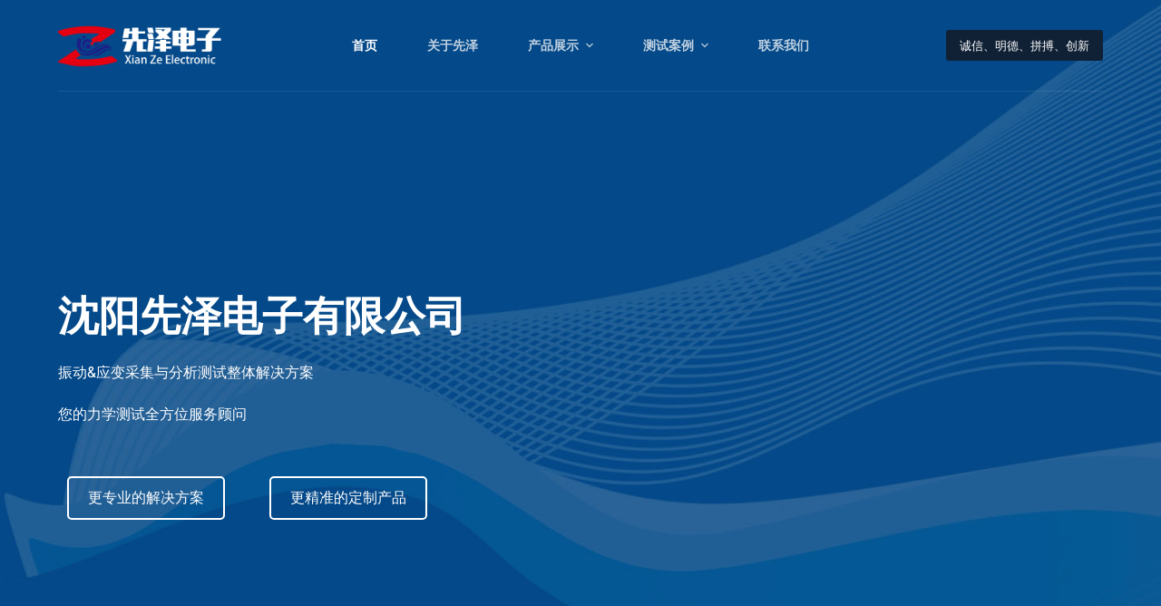

--- FILE ---
content_type: text/html; charset=UTF-8
request_url: http://xianzetest.com/
body_size: 22979
content:
<!doctype html>
<html lang="zh-Hans">
<head>
	
	<meta charset="UTF-8">
	<meta name="viewport" content="width=device-width, initial-scale=1, maximum-scale=5, viewport-fit=cover">
	<link rel="profile" href="https://gmpg.org/xfn/11">

	<title>沈阳先泽电子有限公司</title>
<meta name='robots' content='max-image-preview:large' />
<link rel='dns-prefetch' href='//xianzetest.com' />
<link rel="alternate" type="application/rss+xml" title="沈阳先泽电子有限公司 &raquo; Feed" href="http://xianzetest.com/feed/" />
<link rel="alternate" type="application/rss+xml" title="沈阳先泽电子有限公司 &raquo; 评论 Feed" href="http://xianzetest.com/comments/feed/" />
<link rel="alternate" title="oEmbed (JSON)" type="application/json+oembed" href="http://xianzetest.com/wp-json/oembed/1.0/embed?url=http%3A%2F%2Fxianzetest.com%2F" />
<link rel="alternate" title="oEmbed (XML)" type="text/xml+oembed" href="http://xianzetest.com/wp-json/oembed/1.0/embed?url=http%3A%2F%2Fxianzetest.com%2F&#038;format=xml" />
<style id='wp-img-auto-sizes-contain-inline-css'>
img:is([sizes=auto i],[sizes^="auto," i]){contain-intrinsic-size:3000px 1500px}
/*# sourceURL=wp-img-auto-sizes-contain-inline-css */
</style>
<link rel='stylesheet' id='blocksy-dynamic-global-css' href='http://xianzetest.com/wp-content/uploads/blocksy/css/global.css?ver=23832' media='all' />
<link rel='stylesheet' id='wp-block-library-css' href='http://xianzetest.com/wp-includes/css/dist/block-library/style.min.css?ver=6.9' media='all' />
<style id='global-styles-inline-css'>
:root{--wp--preset--aspect-ratio--square: 1;--wp--preset--aspect-ratio--4-3: 4/3;--wp--preset--aspect-ratio--3-4: 3/4;--wp--preset--aspect-ratio--3-2: 3/2;--wp--preset--aspect-ratio--2-3: 2/3;--wp--preset--aspect-ratio--16-9: 16/9;--wp--preset--aspect-ratio--9-16: 9/16;--wp--preset--color--black: #000000;--wp--preset--color--cyan-bluish-gray: #abb8c3;--wp--preset--color--white: #ffffff;--wp--preset--color--pale-pink: #f78da7;--wp--preset--color--vivid-red: #cf2e2e;--wp--preset--color--luminous-vivid-orange: #ff6900;--wp--preset--color--luminous-vivid-amber: #fcb900;--wp--preset--color--light-green-cyan: #7bdcb5;--wp--preset--color--vivid-green-cyan: #00d084;--wp--preset--color--pale-cyan-blue: #8ed1fc;--wp--preset--color--vivid-cyan-blue: #0693e3;--wp--preset--color--vivid-purple: #9b51e0;--wp--preset--color--palette-color-1: var(--theme-palette-color-1, #cb4154);--wp--preset--color--palette-color-2: var(--theme-palette-color-2, #a82b3d);--wp--preset--color--palette-color-3: var(--theme-palette-color-3, #4d5d6d);--wp--preset--color--palette-color-4: var(--theme-palette-color-4, #102136);--wp--preset--color--palette-color-5: var(--theme-palette-color-5, #E7EBEE);--wp--preset--color--palette-color-6: var(--theme-palette-color-6, #F3F5F7);--wp--preset--color--palette-color-7: var(--theme-palette-color-7, #FBFBFC);--wp--preset--color--palette-color-8: var(--theme-palette-color-8, #ffffff);--wp--preset--gradient--vivid-cyan-blue-to-vivid-purple: linear-gradient(135deg,rgb(6,147,227) 0%,rgb(155,81,224) 100%);--wp--preset--gradient--light-green-cyan-to-vivid-green-cyan: linear-gradient(135deg,rgb(122,220,180) 0%,rgb(0,208,130) 100%);--wp--preset--gradient--luminous-vivid-amber-to-luminous-vivid-orange: linear-gradient(135deg,rgb(252,185,0) 0%,rgb(255,105,0) 100%);--wp--preset--gradient--luminous-vivid-orange-to-vivid-red: linear-gradient(135deg,rgb(255,105,0) 0%,rgb(207,46,46) 100%);--wp--preset--gradient--very-light-gray-to-cyan-bluish-gray: linear-gradient(135deg,rgb(238,238,238) 0%,rgb(169,184,195) 100%);--wp--preset--gradient--cool-to-warm-spectrum: linear-gradient(135deg,rgb(74,234,220) 0%,rgb(151,120,209) 20%,rgb(207,42,186) 40%,rgb(238,44,130) 60%,rgb(251,105,98) 80%,rgb(254,248,76) 100%);--wp--preset--gradient--blush-light-purple: linear-gradient(135deg,rgb(255,206,236) 0%,rgb(152,150,240) 100%);--wp--preset--gradient--blush-bordeaux: linear-gradient(135deg,rgb(254,205,165) 0%,rgb(254,45,45) 50%,rgb(107,0,62) 100%);--wp--preset--gradient--luminous-dusk: linear-gradient(135deg,rgb(255,203,112) 0%,rgb(199,81,192) 50%,rgb(65,88,208) 100%);--wp--preset--gradient--pale-ocean: linear-gradient(135deg,rgb(255,245,203) 0%,rgb(182,227,212) 50%,rgb(51,167,181) 100%);--wp--preset--gradient--electric-grass: linear-gradient(135deg,rgb(202,248,128) 0%,rgb(113,206,126) 100%);--wp--preset--gradient--midnight: linear-gradient(135deg,rgb(2,3,129) 0%,rgb(40,116,252) 100%);--wp--preset--gradient--juicy-peach: linear-gradient(to right, #ffecd2 0%, #fcb69f 100%);--wp--preset--gradient--young-passion: linear-gradient(to right, #ff8177 0%, #ff867a 0%, #ff8c7f 21%, #f99185 52%, #cf556c 78%, #b12a5b 100%);--wp--preset--gradient--true-sunset: linear-gradient(to right, #fa709a 0%, #fee140 100%);--wp--preset--gradient--morpheus-den: linear-gradient(to top, #30cfd0 0%, #330867 100%);--wp--preset--gradient--plum-plate: linear-gradient(135deg, #667eea 0%, #764ba2 100%);--wp--preset--gradient--aqua-splash: linear-gradient(15deg, #13547a 0%, #80d0c7 100%);--wp--preset--gradient--love-kiss: linear-gradient(to top, #ff0844 0%, #ffb199 100%);--wp--preset--gradient--new-retrowave: linear-gradient(to top, #3b41c5 0%, #a981bb 49%, #ffc8a9 100%);--wp--preset--gradient--plum-bath: linear-gradient(to top, #cc208e 0%, #6713d2 100%);--wp--preset--gradient--high-flight: linear-gradient(to right, #0acffe 0%, #495aff 100%);--wp--preset--gradient--teen-party: linear-gradient(-225deg, #FF057C 0%, #8D0B93 50%, #321575 100%);--wp--preset--gradient--fabled-sunset: linear-gradient(-225deg, #231557 0%, #44107A 29%, #FF1361 67%, #FFF800 100%);--wp--preset--gradient--arielle-smile: radial-gradient(circle 248px at center, #16d9e3 0%, #30c7ec 47%, #46aef7 100%);--wp--preset--gradient--itmeo-branding: linear-gradient(180deg, #2af598 0%, #009efd 100%);--wp--preset--gradient--deep-blue: linear-gradient(to right, #6a11cb 0%, #2575fc 100%);--wp--preset--gradient--strong-bliss: linear-gradient(to right, #f78ca0 0%, #f9748f 19%, #fd868c 60%, #fe9a8b 100%);--wp--preset--gradient--sweet-period: linear-gradient(to top, #3f51b1 0%, #5a55ae 13%, #7b5fac 25%, #8f6aae 38%, #a86aa4 50%, #cc6b8e 62%, #f18271 75%, #f3a469 87%, #f7c978 100%);--wp--preset--gradient--purple-division: linear-gradient(to top, #7028e4 0%, #e5b2ca 100%);--wp--preset--gradient--cold-evening: linear-gradient(to top, #0c3483 0%, #a2b6df 100%, #6b8cce 100%, #a2b6df 100%);--wp--preset--gradient--mountain-rock: linear-gradient(to right, #868f96 0%, #596164 100%);--wp--preset--gradient--desert-hump: linear-gradient(to top, #c79081 0%, #dfa579 100%);--wp--preset--gradient--ethernal-constance: linear-gradient(to top, #09203f 0%, #537895 100%);--wp--preset--gradient--happy-memories: linear-gradient(-60deg, #ff5858 0%, #f09819 100%);--wp--preset--gradient--grown-early: linear-gradient(to top, #0ba360 0%, #3cba92 100%);--wp--preset--gradient--morning-salad: linear-gradient(-225deg, #B7F8DB 0%, #50A7C2 100%);--wp--preset--gradient--night-call: linear-gradient(-225deg, #AC32E4 0%, #7918F2 48%, #4801FF 100%);--wp--preset--gradient--mind-crawl: linear-gradient(-225deg, #473B7B 0%, #3584A7 51%, #30D2BE 100%);--wp--preset--gradient--angel-care: linear-gradient(-225deg, #FFE29F 0%, #FFA99F 48%, #FF719A 100%);--wp--preset--gradient--juicy-cake: linear-gradient(to top, #e14fad 0%, #f9d423 100%);--wp--preset--gradient--rich-metal: linear-gradient(to right, #d7d2cc 0%, #304352 100%);--wp--preset--gradient--mole-hall: linear-gradient(-20deg, #616161 0%, #9bc5c3 100%);--wp--preset--gradient--cloudy-knoxville: linear-gradient(120deg, #fdfbfb 0%, #ebedee 100%);--wp--preset--gradient--soft-grass: linear-gradient(to top, #c1dfc4 0%, #deecdd 100%);--wp--preset--gradient--saint-petersburg: linear-gradient(135deg, #f5f7fa 0%, #c3cfe2 100%);--wp--preset--gradient--everlasting-sky: linear-gradient(135deg, #fdfcfb 0%, #e2d1c3 100%);--wp--preset--gradient--kind-steel: linear-gradient(-20deg, #e9defa 0%, #fbfcdb 100%);--wp--preset--gradient--over-sun: linear-gradient(60deg, #abecd6 0%, #fbed96 100%);--wp--preset--gradient--premium-white: linear-gradient(to top, #d5d4d0 0%, #d5d4d0 1%, #eeeeec 31%, #efeeec 75%, #e9e9e7 100%);--wp--preset--gradient--clean-mirror: linear-gradient(45deg, #93a5cf 0%, #e4efe9 100%);--wp--preset--gradient--wild-apple: linear-gradient(to top, #d299c2 0%, #fef9d7 100%);--wp--preset--gradient--snow-again: linear-gradient(to top, #e6e9f0 0%, #eef1f5 100%);--wp--preset--gradient--confident-cloud: linear-gradient(to top, #dad4ec 0%, #dad4ec 1%, #f3e7e9 100%);--wp--preset--gradient--glass-water: linear-gradient(to top, #dfe9f3 0%, white 100%);--wp--preset--gradient--perfect-white: linear-gradient(-225deg, #E3FDF5 0%, #FFE6FA 100%);--wp--preset--font-size--small: 13px;--wp--preset--font-size--medium: 20px;--wp--preset--font-size--large: clamp(22px, 1.375rem + ((1vw - 3.2px) * 0.625), 30px);--wp--preset--font-size--x-large: clamp(30px, 1.875rem + ((1vw - 3.2px) * 1.563), 50px);--wp--preset--font-size--xx-large: clamp(45px, 2.813rem + ((1vw - 3.2px) * 2.734), 80px);--wp--preset--spacing--20: 0.44rem;--wp--preset--spacing--30: 0.67rem;--wp--preset--spacing--40: 1rem;--wp--preset--spacing--50: 1.5rem;--wp--preset--spacing--60: 2.25rem;--wp--preset--spacing--70: 3.38rem;--wp--preset--spacing--80: 5.06rem;--wp--preset--shadow--natural: 6px 6px 9px rgba(0, 0, 0, 0.2);--wp--preset--shadow--deep: 12px 12px 50px rgba(0, 0, 0, 0.4);--wp--preset--shadow--sharp: 6px 6px 0px rgba(0, 0, 0, 0.2);--wp--preset--shadow--outlined: 6px 6px 0px -3px rgb(255, 255, 255), 6px 6px rgb(0, 0, 0);--wp--preset--shadow--crisp: 6px 6px 0px rgb(0, 0, 0);}:root { --wp--style--global--content-size: var(--theme-block-max-width);--wp--style--global--wide-size: var(--theme-block-wide-max-width); }:where(body) { margin: 0; }.wp-site-blocks > .alignleft { float: left; margin-right: 2em; }.wp-site-blocks > .alignright { float: right; margin-left: 2em; }.wp-site-blocks > .aligncenter { justify-content: center; margin-left: auto; margin-right: auto; }:where(.wp-site-blocks) > * { margin-block-start: var(--theme-content-spacing); margin-block-end: 0; }:where(.wp-site-blocks) > :first-child { margin-block-start: 0; }:where(.wp-site-blocks) > :last-child { margin-block-end: 0; }:root { --wp--style--block-gap: var(--theme-content-spacing); }:root :where(.is-layout-flow) > :first-child{margin-block-start: 0;}:root :where(.is-layout-flow) > :last-child{margin-block-end: 0;}:root :where(.is-layout-flow) > *{margin-block-start: var(--theme-content-spacing);margin-block-end: 0;}:root :where(.is-layout-constrained) > :first-child{margin-block-start: 0;}:root :where(.is-layout-constrained) > :last-child{margin-block-end: 0;}:root :where(.is-layout-constrained) > *{margin-block-start: var(--theme-content-spacing);margin-block-end: 0;}:root :where(.is-layout-flex){gap: var(--theme-content-spacing);}:root :where(.is-layout-grid){gap: var(--theme-content-spacing);}.is-layout-flow > .alignleft{float: left;margin-inline-start: 0;margin-inline-end: 2em;}.is-layout-flow > .alignright{float: right;margin-inline-start: 2em;margin-inline-end: 0;}.is-layout-flow > .aligncenter{margin-left: auto !important;margin-right: auto !important;}.is-layout-constrained > .alignleft{float: left;margin-inline-start: 0;margin-inline-end: 2em;}.is-layout-constrained > .alignright{float: right;margin-inline-start: 2em;margin-inline-end: 0;}.is-layout-constrained > .aligncenter{margin-left: auto !important;margin-right: auto !important;}.is-layout-constrained > :where(:not(.alignleft):not(.alignright):not(.alignfull)){max-width: var(--wp--style--global--content-size);margin-left: auto !important;margin-right: auto !important;}.is-layout-constrained > .alignwide{max-width: var(--wp--style--global--wide-size);}body .is-layout-flex{display: flex;}.is-layout-flex{flex-wrap: wrap;align-items: center;}.is-layout-flex > :is(*, div){margin: 0;}body .is-layout-grid{display: grid;}.is-layout-grid > :is(*, div){margin: 0;}body{padding-top: 0px;padding-right: 0px;padding-bottom: 0px;padding-left: 0px;}:root :where(.wp-element-button, .wp-block-button__link){font-style: inherit;font-weight: inherit;letter-spacing: inherit;text-transform: inherit;}.has-black-color{color: var(--wp--preset--color--black) !important;}.has-cyan-bluish-gray-color{color: var(--wp--preset--color--cyan-bluish-gray) !important;}.has-white-color{color: var(--wp--preset--color--white) !important;}.has-pale-pink-color{color: var(--wp--preset--color--pale-pink) !important;}.has-vivid-red-color{color: var(--wp--preset--color--vivid-red) !important;}.has-luminous-vivid-orange-color{color: var(--wp--preset--color--luminous-vivid-orange) !important;}.has-luminous-vivid-amber-color{color: var(--wp--preset--color--luminous-vivid-amber) !important;}.has-light-green-cyan-color{color: var(--wp--preset--color--light-green-cyan) !important;}.has-vivid-green-cyan-color{color: var(--wp--preset--color--vivid-green-cyan) !important;}.has-pale-cyan-blue-color{color: var(--wp--preset--color--pale-cyan-blue) !important;}.has-vivid-cyan-blue-color{color: var(--wp--preset--color--vivid-cyan-blue) !important;}.has-vivid-purple-color{color: var(--wp--preset--color--vivid-purple) !important;}.has-palette-color-1-color{color: var(--wp--preset--color--palette-color-1) !important;}.has-palette-color-2-color{color: var(--wp--preset--color--palette-color-2) !important;}.has-palette-color-3-color{color: var(--wp--preset--color--palette-color-3) !important;}.has-palette-color-4-color{color: var(--wp--preset--color--palette-color-4) !important;}.has-palette-color-5-color{color: var(--wp--preset--color--palette-color-5) !important;}.has-palette-color-6-color{color: var(--wp--preset--color--palette-color-6) !important;}.has-palette-color-7-color{color: var(--wp--preset--color--palette-color-7) !important;}.has-palette-color-8-color{color: var(--wp--preset--color--palette-color-8) !important;}.has-black-background-color{background-color: var(--wp--preset--color--black) !important;}.has-cyan-bluish-gray-background-color{background-color: var(--wp--preset--color--cyan-bluish-gray) !important;}.has-white-background-color{background-color: var(--wp--preset--color--white) !important;}.has-pale-pink-background-color{background-color: var(--wp--preset--color--pale-pink) !important;}.has-vivid-red-background-color{background-color: var(--wp--preset--color--vivid-red) !important;}.has-luminous-vivid-orange-background-color{background-color: var(--wp--preset--color--luminous-vivid-orange) !important;}.has-luminous-vivid-amber-background-color{background-color: var(--wp--preset--color--luminous-vivid-amber) !important;}.has-light-green-cyan-background-color{background-color: var(--wp--preset--color--light-green-cyan) !important;}.has-vivid-green-cyan-background-color{background-color: var(--wp--preset--color--vivid-green-cyan) !important;}.has-pale-cyan-blue-background-color{background-color: var(--wp--preset--color--pale-cyan-blue) !important;}.has-vivid-cyan-blue-background-color{background-color: var(--wp--preset--color--vivid-cyan-blue) !important;}.has-vivid-purple-background-color{background-color: var(--wp--preset--color--vivid-purple) !important;}.has-palette-color-1-background-color{background-color: var(--wp--preset--color--palette-color-1) !important;}.has-palette-color-2-background-color{background-color: var(--wp--preset--color--palette-color-2) !important;}.has-palette-color-3-background-color{background-color: var(--wp--preset--color--palette-color-3) !important;}.has-palette-color-4-background-color{background-color: var(--wp--preset--color--palette-color-4) !important;}.has-palette-color-5-background-color{background-color: var(--wp--preset--color--palette-color-5) !important;}.has-palette-color-6-background-color{background-color: var(--wp--preset--color--palette-color-6) !important;}.has-palette-color-7-background-color{background-color: var(--wp--preset--color--palette-color-7) !important;}.has-palette-color-8-background-color{background-color: var(--wp--preset--color--palette-color-8) !important;}.has-black-border-color{border-color: var(--wp--preset--color--black) !important;}.has-cyan-bluish-gray-border-color{border-color: var(--wp--preset--color--cyan-bluish-gray) !important;}.has-white-border-color{border-color: var(--wp--preset--color--white) !important;}.has-pale-pink-border-color{border-color: var(--wp--preset--color--pale-pink) !important;}.has-vivid-red-border-color{border-color: var(--wp--preset--color--vivid-red) !important;}.has-luminous-vivid-orange-border-color{border-color: var(--wp--preset--color--luminous-vivid-orange) !important;}.has-luminous-vivid-amber-border-color{border-color: var(--wp--preset--color--luminous-vivid-amber) !important;}.has-light-green-cyan-border-color{border-color: var(--wp--preset--color--light-green-cyan) !important;}.has-vivid-green-cyan-border-color{border-color: var(--wp--preset--color--vivid-green-cyan) !important;}.has-pale-cyan-blue-border-color{border-color: var(--wp--preset--color--pale-cyan-blue) !important;}.has-vivid-cyan-blue-border-color{border-color: var(--wp--preset--color--vivid-cyan-blue) !important;}.has-vivid-purple-border-color{border-color: var(--wp--preset--color--vivid-purple) !important;}.has-palette-color-1-border-color{border-color: var(--wp--preset--color--palette-color-1) !important;}.has-palette-color-2-border-color{border-color: var(--wp--preset--color--palette-color-2) !important;}.has-palette-color-3-border-color{border-color: var(--wp--preset--color--palette-color-3) !important;}.has-palette-color-4-border-color{border-color: var(--wp--preset--color--palette-color-4) !important;}.has-palette-color-5-border-color{border-color: var(--wp--preset--color--palette-color-5) !important;}.has-palette-color-6-border-color{border-color: var(--wp--preset--color--palette-color-6) !important;}.has-palette-color-7-border-color{border-color: var(--wp--preset--color--palette-color-7) !important;}.has-palette-color-8-border-color{border-color: var(--wp--preset--color--palette-color-8) !important;}.has-vivid-cyan-blue-to-vivid-purple-gradient-background{background: var(--wp--preset--gradient--vivid-cyan-blue-to-vivid-purple) !important;}.has-light-green-cyan-to-vivid-green-cyan-gradient-background{background: var(--wp--preset--gradient--light-green-cyan-to-vivid-green-cyan) !important;}.has-luminous-vivid-amber-to-luminous-vivid-orange-gradient-background{background: var(--wp--preset--gradient--luminous-vivid-amber-to-luminous-vivid-orange) !important;}.has-luminous-vivid-orange-to-vivid-red-gradient-background{background: var(--wp--preset--gradient--luminous-vivid-orange-to-vivid-red) !important;}.has-very-light-gray-to-cyan-bluish-gray-gradient-background{background: var(--wp--preset--gradient--very-light-gray-to-cyan-bluish-gray) !important;}.has-cool-to-warm-spectrum-gradient-background{background: var(--wp--preset--gradient--cool-to-warm-spectrum) !important;}.has-blush-light-purple-gradient-background{background: var(--wp--preset--gradient--blush-light-purple) !important;}.has-blush-bordeaux-gradient-background{background: var(--wp--preset--gradient--blush-bordeaux) !important;}.has-luminous-dusk-gradient-background{background: var(--wp--preset--gradient--luminous-dusk) !important;}.has-pale-ocean-gradient-background{background: var(--wp--preset--gradient--pale-ocean) !important;}.has-electric-grass-gradient-background{background: var(--wp--preset--gradient--electric-grass) !important;}.has-midnight-gradient-background{background: var(--wp--preset--gradient--midnight) !important;}.has-juicy-peach-gradient-background{background: var(--wp--preset--gradient--juicy-peach) !important;}.has-young-passion-gradient-background{background: var(--wp--preset--gradient--young-passion) !important;}.has-true-sunset-gradient-background{background: var(--wp--preset--gradient--true-sunset) !important;}.has-morpheus-den-gradient-background{background: var(--wp--preset--gradient--morpheus-den) !important;}.has-plum-plate-gradient-background{background: var(--wp--preset--gradient--plum-plate) !important;}.has-aqua-splash-gradient-background{background: var(--wp--preset--gradient--aqua-splash) !important;}.has-love-kiss-gradient-background{background: var(--wp--preset--gradient--love-kiss) !important;}.has-new-retrowave-gradient-background{background: var(--wp--preset--gradient--new-retrowave) !important;}.has-plum-bath-gradient-background{background: var(--wp--preset--gradient--plum-bath) !important;}.has-high-flight-gradient-background{background: var(--wp--preset--gradient--high-flight) !important;}.has-teen-party-gradient-background{background: var(--wp--preset--gradient--teen-party) !important;}.has-fabled-sunset-gradient-background{background: var(--wp--preset--gradient--fabled-sunset) !important;}.has-arielle-smile-gradient-background{background: var(--wp--preset--gradient--arielle-smile) !important;}.has-itmeo-branding-gradient-background{background: var(--wp--preset--gradient--itmeo-branding) !important;}.has-deep-blue-gradient-background{background: var(--wp--preset--gradient--deep-blue) !important;}.has-strong-bliss-gradient-background{background: var(--wp--preset--gradient--strong-bliss) !important;}.has-sweet-period-gradient-background{background: var(--wp--preset--gradient--sweet-period) !important;}.has-purple-division-gradient-background{background: var(--wp--preset--gradient--purple-division) !important;}.has-cold-evening-gradient-background{background: var(--wp--preset--gradient--cold-evening) !important;}.has-mountain-rock-gradient-background{background: var(--wp--preset--gradient--mountain-rock) !important;}.has-desert-hump-gradient-background{background: var(--wp--preset--gradient--desert-hump) !important;}.has-ethernal-constance-gradient-background{background: var(--wp--preset--gradient--ethernal-constance) !important;}.has-happy-memories-gradient-background{background: var(--wp--preset--gradient--happy-memories) !important;}.has-grown-early-gradient-background{background: var(--wp--preset--gradient--grown-early) !important;}.has-morning-salad-gradient-background{background: var(--wp--preset--gradient--morning-salad) !important;}.has-night-call-gradient-background{background: var(--wp--preset--gradient--night-call) !important;}.has-mind-crawl-gradient-background{background: var(--wp--preset--gradient--mind-crawl) !important;}.has-angel-care-gradient-background{background: var(--wp--preset--gradient--angel-care) !important;}.has-juicy-cake-gradient-background{background: var(--wp--preset--gradient--juicy-cake) !important;}.has-rich-metal-gradient-background{background: var(--wp--preset--gradient--rich-metal) !important;}.has-mole-hall-gradient-background{background: var(--wp--preset--gradient--mole-hall) !important;}.has-cloudy-knoxville-gradient-background{background: var(--wp--preset--gradient--cloudy-knoxville) !important;}.has-soft-grass-gradient-background{background: var(--wp--preset--gradient--soft-grass) !important;}.has-saint-petersburg-gradient-background{background: var(--wp--preset--gradient--saint-petersburg) !important;}.has-everlasting-sky-gradient-background{background: var(--wp--preset--gradient--everlasting-sky) !important;}.has-kind-steel-gradient-background{background: var(--wp--preset--gradient--kind-steel) !important;}.has-over-sun-gradient-background{background: var(--wp--preset--gradient--over-sun) !important;}.has-premium-white-gradient-background{background: var(--wp--preset--gradient--premium-white) !important;}.has-clean-mirror-gradient-background{background: var(--wp--preset--gradient--clean-mirror) !important;}.has-wild-apple-gradient-background{background: var(--wp--preset--gradient--wild-apple) !important;}.has-snow-again-gradient-background{background: var(--wp--preset--gradient--snow-again) !important;}.has-confident-cloud-gradient-background{background: var(--wp--preset--gradient--confident-cloud) !important;}.has-glass-water-gradient-background{background: var(--wp--preset--gradient--glass-water) !important;}.has-perfect-white-gradient-background{background: var(--wp--preset--gradient--perfect-white) !important;}.has-small-font-size{font-size: var(--wp--preset--font-size--small) !important;}.has-medium-font-size{font-size: var(--wp--preset--font-size--medium) !important;}.has-large-font-size{font-size: var(--wp--preset--font-size--large) !important;}.has-x-large-font-size{font-size: var(--wp--preset--font-size--x-large) !important;}.has-xx-large-font-size{font-size: var(--wp--preset--font-size--xx-large) !important;}
/*# sourceURL=global-styles-inline-css */
</style>

<link rel='stylesheet' id='parent-style-css' href='http://xianzetest.com/wp-content/themes/blocksy/style.css?ver=6.9' media='all' />
<link rel='stylesheet' id='elementor-frontend-css' href='http://xianzetest.com/wp-content/plugins/elementor/assets/css/frontend-lite.min.css?ver=3.18.3' media='all' />
<link rel='stylesheet' id='swiper-css' href='http://xianzetest.com/wp-content/plugins/elementor/assets/lib/swiper/v8/css/swiper.min.css?ver=8.4.5' media='all' />
<link rel='stylesheet' id='elementor-post-733-css' href='http://xianzetest.com/wp-content/uploads/elementor/css/post-733.css?ver=1704592468' media='all' />
<link rel='stylesheet' id='elementor-pro-css' href='http://xianzetest.com/wp-content/plugins/elementor-pro/assets/css/frontend-lite.min.css?ver=3.15.1' media='all' />
<link rel='stylesheet' id='elementor-post-9-css' href='http://xianzetest.com/wp-content/uploads/elementor/css/post-9.css?ver=1753369671' media='all' />
<link rel='stylesheet' id='ct-main-styles-css' href='http://xianzetest.com/wp-content/themes/blocksy/static/bundle/main.min.css?ver=2.0.15' media='all' />
<link rel='stylesheet' id='ct-elementor-styles-css' href='http://xianzetest.com/wp-content/themes/blocksy/static/bundle/elementor-frontend.min.css?ver=2.0.15' media='all' />
<link rel='stylesheet' id='ct-stackable-styles-css' href='http://xianzetest.com/wp-content/themes/blocksy/static/bundle/stackable.min.css?ver=2.0.15' media='all' />
<link rel='stylesheet' id='ct-wpforms-styles-css' href='http://xianzetest.com/wp-content/themes/blocksy/static/bundle/wpforms.min.css?ver=2.0.15' media='all' />
<link rel='stylesheet' id='google-fonts-1-css' href='https://fonts.googleapis.com/css?family=Roboto%3A100%2C100italic%2C200%2C200italic%2C300%2C300italic%2C400%2C400italic%2C500%2C500italic%2C600%2C600italic%2C700%2C700italic%2C800%2C800italic%2C900%2C900italic%7CRoboto+Slab%3A100%2C100italic%2C200%2C200italic%2C300%2C300italic%2C400%2C400italic%2C500%2C500italic%2C600%2C600italic%2C700%2C700italic%2C800%2C800italic%2C900%2C900italic&#038;display=auto&#038;ver=6.9' media='all' />
<link rel="preconnect" href="https://fonts.gstatic.com/" crossorigin><link rel="https://api.w.org/" href="http://xianzetest.com/wp-json/" /><link rel="alternate" title="JSON" type="application/json" href="http://xianzetest.com/wp-json/wp/v2/pages/9" /><link rel="EditURI" type="application/rsd+xml" title="RSD" href="http://xianzetest.com/xmlrpc.php?rsd" />
<meta name="generator" content="WordPress 6.9" />
<link rel="canonical" href="http://xianzetest.com/" />
<link rel='shortlink' href='http://xianzetest.com/' />
<noscript><link rel='stylesheet' href='http://xianzetest.com/wp-content/themes/blocksy/static/bundle/no-scripts.min.css' type='text/css'></noscript>
<style id="ct-main-styles-inline-css">[data-header*="type-1"] {--has-transparent-header:1;}</style>
<meta name="generator" content="Elementor 3.18.3; features: e_dom_optimization, e_optimized_assets_loading, e_optimized_css_loading, e_font_icon_svg, additional_custom_breakpoints, e_image_loading_optimization; settings: css_print_method-external, google_font-enabled, font_display-auto">
		<style id="wp-custom-css">
			.ct-service-box:hover p,
.ct-service-box:hover h3,
.ct-service-box:hover .fas {
	color: #fff;
	transition: color .3s;
}		</style>
		<style id="wpforms-css-vars-root">
				:root {
					--wpforms-field-border-radius: 3px;
--wpforms-field-background-color: #ffffff;
--wpforms-field-border-color: rgba( 0, 0, 0, 0.25 );
--wpforms-field-text-color: rgba( 0, 0, 0, 0.7 );
--wpforms-label-color: rgba( 0, 0, 0, 0.85 );
--wpforms-label-sublabel-color: rgba( 0, 0, 0, 0.55 );
--wpforms-label-error-color: #d63637;
--wpforms-button-border-radius: 3px;
--wpforms-button-background-color: #066aab;
--wpforms-button-text-color: #ffffff;
--wpforms-field-size-input-height: 43px;
--wpforms-field-size-input-spacing: 15px;
--wpforms-field-size-font-size: 16px;
--wpforms-field-size-line-height: 19px;
--wpforms-field-size-padding-h: 14px;
--wpforms-field-size-checkbox-size: 16px;
--wpforms-field-size-sublabel-spacing: 5px;
--wpforms-field-size-icon-size: 1;
--wpforms-label-size-font-size: 16px;
--wpforms-label-size-line-height: 19px;
--wpforms-label-size-sublabel-font-size: 14px;
--wpforms-label-size-sublabel-line-height: 17px;
--wpforms-button-size-font-size: 17px;
--wpforms-button-size-height: 41px;
--wpforms-button-size-padding-h: 15px;
--wpforms-button-size-margin-top: 10px;

				}
			</style>	</head>


<body class="home wp-singular page-template-default page page-id-9 wp-custom-logo wp-embed-responsive wp-theme-blocksy wp-child-theme-blocksy-child stk--is-blocksy-theme elementor-default elementor-kit-733 elementor-page elementor-page-9 ct-elementor-default-template" data-link="type-2" data-prefix="single_page" data-header="type-1:sticky" data-footer="type-1" itemscope="itemscope" itemtype="https://schema.org/WebPage" >

<a class="skip-link show-on-focus" href="#main">
	跳过内容</a>

<div class="ct-drawer-canvas" data-location="start" ><div id="offcanvas" class="ct-panel ct-header" data-behaviour="right-side" ><div class="ct-panel-inner">
		<div class="ct-panel-actions">
			
			<button class="ct-toggle-close" data-type="type-1" aria-label="关闭抽屉">
				<svg class="ct-icon" width="12" height="12" viewBox="0 0 15 15"><path d="M1 15a1 1 0 01-.71-.29 1 1 0 010-1.41l5.8-5.8-5.8-5.8A1 1 0 011.7.29l5.8 5.8 5.8-5.8a1 1 0 011.41 1.41l-5.8 5.8 5.8 5.8a1 1 0 01-1.41 1.41l-5.8-5.8-5.8 5.8A1 1 0 011 15z"/></svg>
			</button>
		</div>
		<div class="ct-panel-content" data-device="desktop" ><div class="ct-panel-content-inner"></div></div><div class="ct-panel-content" data-device="mobile" ><div class="ct-panel-content-inner">
<nav
	class="mobile-menu has-submenu"
	data-id="mobile-menu" data-interaction="click" data-toggle-type="type-1" 	aria-label="关闭画布菜单">
	<ul id="menu-%e4%b8%bb%e7%9b%ae%e5%bd%95-1" role="menubar"><li class="menu-item menu-item-type-post_type menu-item-object-page menu-item-home current-menu-item page_item page-item-9 current_page_item menu-item-553" role="none"><a href="http://xianzetest.com/" aria-current="page" class="ct-menu-link" role="menuitem">首页</a></li>
<li class="menu-item menu-item-type-post_type menu-item-object-page menu-item-555" role="none"><a href="http://xianzetest.com/%e5%85%b3%e4%ba%8e%e5%85%88%e6%b3%bd/" class="ct-menu-link" role="menuitem">关于先泽</a></li>
<li class="menu-item menu-item-type-taxonomy menu-item-object-category menu-item-has-children menu-item-708" role="none"><span class="ct-sub-menu-parent"><a href="http://xianzetest.com/category/%e4%ba%a7%e5%93%81%e5%b1%95%e7%a4%ba/" class="ct-menu-link" role="menuitem">产品展示</a><button class="ct-toggle-dropdown-mobile" aria-label="展开下拉菜单" aria-haspopup="true" aria-expanded="false" role="menuitem" ><svg class="ct-icon toggle-icon-1" width="15" height="15" viewBox="0 0 15 15"><path d="M3.9,5.1l3.6,3.6l3.6-3.6l1.4,0.7l-5,5l-5-5L3.9,5.1z"/></svg></button></span>
<ul class="sub-menu" role="menu">
	<li class="menu-item menu-item-type-taxonomy menu-item-object-category menu-item-711" role="none"><a href="http://xianzetest.com/category/%e4%ba%a7%e5%93%81%e5%b1%95%e7%a4%ba/%e4%bd%8e%e9%80%9f%e9%87%87%e9%9b%86%e4%bb%aa/" class="ct-menu-link" role="menuitem">低速采集仪</a></li>
	<li class="menu-item menu-item-type-taxonomy menu-item-object-category menu-item-712" role="none"><a href="http://xianzetest.com/category/%e4%ba%a7%e5%93%81%e5%b1%95%e7%a4%ba/%e9%ab%98%e9%80%9f%e9%87%87%e9%9b%86%e4%bb%aa/" class="ct-menu-link" role="menuitem">高速采集仪</a></li>
	<li class="menu-item menu-item-type-taxonomy menu-item-object-category menu-item-713" role="none"><a href="http://xianzetest.com/category/%e4%ba%a7%e5%93%81%e5%b1%95%e7%a4%ba/%e5%9c%a8%e7%ba%bf%e4%b8%8e%e7%89%a9%e8%81%94%e7%bd%91%e8%ae%be%e5%a4%87/" class="ct-menu-link" role="menuitem">在线与物联网设备</a></li>
	<li class="menu-item menu-item-type-taxonomy menu-item-object-category menu-item-710" role="none"><a href="http://xianzetest.com/category/%e4%ba%a7%e5%93%81%e5%b1%95%e7%a4%ba/%e4%bc%a0%e6%84%9f%e5%99%a8/" class="ct-menu-link" role="menuitem">传感器</a></li>
	<li class="menu-item menu-item-type-taxonomy menu-item-object-category menu-item-714" role="none"><a href="http://xianzetest.com/category/%e4%ba%a7%e5%93%81%e5%b1%95%e7%a4%ba/%e5%85%89%e5%bd%b1%e9%87%87%e9%9b%86%e8%ae%be%e5%a4%87/" class="ct-menu-link" role="menuitem">光影采集设备</a></li>
	<li class="menu-item menu-item-type-taxonomy menu-item-object-category menu-item-2288" role="none"><a href="http://xianzetest.com/category/%e4%ba%a7%e5%93%81%e5%b1%95%e7%a4%ba/%e6%bf%80%e5%85%89%e6%b5%8b%e6%8c%af%e4%ba%a7%e5%93%81%e7%b3%bb%e5%88%97/" class="ct-menu-link" role="menuitem">激光测振产品系列</a></li>
	<li class="menu-item menu-item-type-taxonomy menu-item-object-category menu-item-1967" role="none"><a href="http://xianzetest.com/category/%e4%ba%a7%e5%93%81%e5%b1%95%e7%a4%ba/dewesoft/" class="ct-menu-link" role="menuitem">DeweSoft</a></li>
</ul>
</li>
<li class="menu-item menu-item-type-taxonomy menu-item-object-category menu-item-has-children menu-item-717" role="none"><span class="ct-sub-menu-parent"><a href="http://xianzetest.com/category/%e6%b5%8b%e8%af%95%e6%a1%88%e4%be%8b/" class="ct-menu-link" role="menuitem">测试案例</a><button class="ct-toggle-dropdown-mobile" aria-label="展开下拉菜单" aria-haspopup="true" aria-expanded="false" role="menuitem" ><svg class="ct-icon toggle-icon-1" width="15" height="15" viewBox="0 0 15 15"><path d="M3.9,5.1l3.6,3.6l3.6-3.6l1.4,0.7l-5,5l-5-5L3.9,5.1z"/></svg></button></span>
<ul class="sub-menu" role="menu">
	<li class="menu-item menu-item-type-taxonomy menu-item-object-category menu-item-724" role="none"><a href="http://xianzetest.com/category/%e6%b5%8b%e8%af%95%e6%a1%88%e4%be%8b/%e9%ab%98%e7%ad%89%e9%99%a2%e6%a0%a1/" class="ct-menu-link" role="menuitem">高等院校</a></li>
	<li class="menu-item menu-item-type-taxonomy menu-item-object-category menu-item-722" role="none"><a href="http://xianzetest.com/category/%e6%b5%8b%e8%af%95%e6%a1%88%e4%be%8b/%e6%9c%ba%e6%a2%b0%e4%ba%a4%e9%80%9a/" class="ct-menu-link" role="menuitem">机械交通</a></li>
	<li class="menu-item menu-item-type-taxonomy menu-item-object-category menu-item-719" role="none"><a href="http://xianzetest.com/category/%e6%b5%8b%e8%af%95%e6%a1%88%e4%be%8b/%e5%9c%9f%e6%9c%a8%e6%a1%a5%e6%a2%81/" class="ct-menu-link" role="menuitem">土木桥梁</a></li>
	<li class="menu-item menu-item-type-taxonomy menu-item-object-category menu-item-718" role="none"><a href="http://xianzetest.com/category/%e6%b5%8b%e8%af%95%e6%a1%88%e4%be%8b/%e4%ba%a4%e9%80%9a%e8%bd%a8%e9%81%93/" class="ct-menu-link" role="menuitem">轨道交通</a></li>
	<li class="menu-item menu-item-type-taxonomy menu-item-object-category menu-item-723" role="none"><a href="http://xianzetest.com/category/%e6%b5%8b%e8%af%95%e6%a1%88%e4%be%8b/%e8%88%aa%e7%a9%ba%e8%88%aa%e5%a4%a9/" class="ct-menu-link" role="menuitem">航空航天</a></li>
	<li class="menu-item menu-item-type-taxonomy menu-item-object-category menu-item-720" role="none"><a href="http://xianzetest.com/category/%e6%b5%8b%e8%af%95%e6%a1%88%e4%be%8b/%e5%9c%a8%e7%ba%bf%e7%9b%91%e6%b5%8b/" class="ct-menu-link" role="menuitem">在线监测</a></li>
	<li class="menu-item menu-item-type-taxonomy menu-item-object-category menu-item-721" role="none"><a href="http://xianzetest.com/category/%e6%b5%8b%e8%af%95%e6%a1%88%e4%be%8b/%e5%a4%a7%e5%9e%8b%e8%af%95%e9%aa%8c/" class="ct-menu-link" role="menuitem">大型试验</a></li>
</ul>
</li>
<li class="menu-item menu-item-type-post_type menu-item-object-page menu-item-686" role="none"><a href="http://xianzetest.com/%e8%81%94%e7%b3%bb%e6%88%91%e4%bb%ac/" class="ct-menu-link" role="menuitem">联系我们</a></li>
</ul></nav>


<div
	class="ct-header-text "
	data-id="text" >
	<div class="entry-content">
		<p>8,970</p>	</div>
</div>

<div
	class="ct-header-socials "
	data-id="socials" >

	
		<div class="ct-social-box" data-color="custom" data-icon-size="custom" data-icons-type="simple"  >
			
			
							
				<a href="#" data-network="phone" aria-label="电话" rel="noopener" >
					<span class="ct-icon-container" >
					<svg
					width="20"
					height="20"
					viewBox="0 0 20 20"
					aria-hidden="true">
						<path d="M4.8,0C2.1,0,0,2.1,0,4.8v10.5C0,17.9,2.1,20,4.8,20h10.5c2.6,0,4.8-2.1,4.8-4.8V4.8C20,2.1,17.9,0,15.2,0H4.8z M6.7,3.8C7,3.8,7.2,4,7.4,4.3C7.6,4.6,7.9,5,8.3,5.6c0.3,0.5,0.4,1.2,0.1,1.8l-0.7,1C7.4,8.7,7.4,9,7.5,9.3c0.2,0.5,0.6,1.2,1.3,1.9c0.7,0.7,1.4,1.1,1.9,1.3c0.3,0.1,0.6,0.1,0.9-0.1l1-0.7c0.6-0.3,1.3-0.3,1.8,0.1c0.6,0.4,1.1,0.7,1.3,0.9c0.3,0.2,0.4,0.4,0.4,0.7c0.1,1.7-1.2,2.4-1.6,2.4c-0.3,0-3.4,0.4-7-3.2s-3.2-6.8-3.2-7C4.3,5.1,5,3.8,6.7,3.8z"/>
					</svg>
				</span>				</a>
							
				<a href="#" data-network="email" aria-label="邮箱" rel="noopener" >
					<span class="ct-icon-container" >
					<svg
					width="20"
					height="20"
					viewBox="0 0 20 20"
					aria-hidden="true">
						<path d="M10,10.1L0,4.7C0.1,3.2,1.4,2,3,2h14c1.6,0,2.9,1.2,3,2.8L10,10.1z M10,11.8c-0.1,0-0.2,0-0.4-0.1L0,6.4V15c0,1.7,1.3,3,3,3h4.9h4.3H17c1.7,0,3-1.3,3-3V6.4l-9.6,5.2C10.2,11.7,10.1,11.7,10,11.8z"/>
					</svg>
				</span>				</a>
			
			
					</div>

	
</div>
</div></div></div></div>
	<a href="#main-container" class="ct-back-to-top ct-hidden-sm"
		data-shape="circle"
		data-alignment="right"
		title="转到顶部" aria-label="转到顶部" hidden>

		<svg class="ct-icon" width="15" height="15" viewBox="0 0 20 20"><path d="M18.1,9.4c-0.2,0.4-0.5,0.6-0.9,0.6h-3.7c0,0-0.6,8.7-0.9,9.1C12.2,19.6,11.1,20,10,20c-1,0-2.3-0.3-2.7-0.9C7,18.7,6.5,10,6.5,10H2.8c-0.4,0-0.7-0.2-1-0.6C1.7,9,1.7,8.6,1.9,8.3c2.8-4.1,7.2-8,7.4-8.1C9.5,0.1,9.8,0,10,0s0.5,0.1,0.6,0.2c0.2,0.1,4.6,3.9,7.4,8.1C18.2,8.7,18.3,9.1,18.1,9.4z"/></svg>	</a>

	</div>
<div id="main-container">
	<header id="header" class="ct-header" data-id="type-1" itemscope="" itemtype="https://schema.org/WPHeader" ><div data-device="desktop" data-transparent="" ><div class="ct-sticky-container"><div data-sticky="shrink"><div data-row="middle" data-column-set="3" data-transparent-row="yes" ><div class="ct-container" ><div data-column="start" data-placements="1" ><div data-items="primary" >
<div	class="site-branding"
	data-id="logo" 		itemscope="itemscope" itemtype="https://schema.org/Organization" >

			<a href="http://xianzetest.com/" class="site-logo-container" rel="home" itemprop="url" ><img fetchpriority="high" width="900" height="250" src="http://xianzetest.com/wp-content/uploads/2024/04/logo.com-1.png" class="sticky-logo" alt="沈阳先泽电子有限公司" itemprop="logo" decoding="async" srcset="http://xianzetest.com/wp-content/uploads/2024/04/logo.com-1.png 900w, http://xianzetest.com/wp-content/uploads/2024/04/logo.com-1-300x83.png 300w, http://xianzetest.com/wp-content/uploads/2024/04/logo.com-1-768x213.png 768w" sizes="(max-width: 900px) 100vw, 900px" /><img loading="lazy" width="900" height="250" src="http://xianzetest.com/wp-content/uploads/2024/04/logo.com_-2.png" class="default-logo" alt="沈阳先泽电子有限公司" itemprop="logo" decoding="async" srcset="http://xianzetest.com/wp-content/uploads/2024/04/logo.com_-2.png 900w, http://xianzetest.com/wp-content/uploads/2024/04/logo.com_-2-300x83.png 300w, http://xianzetest.com/wp-content/uploads/2024/04/logo.com_-2-768x213.png 768w" sizes="(max-width: 900px) 100vw, 900px" /></a>	
	</div>

</div></div><div data-column="middle" ><div data-items="" >
<nav
	id="header-menu-1"
	class="header-menu-1"
	data-id="menu" data-interaction="hover" 	data-menu="type-1"
	data-dropdown="type-1:simple"		data-responsive="no"	itemscope="" itemtype="https://schema.org/SiteNavigationElement" 	aria-label="页眉菜单">

	<ul id="menu-%e4%b8%bb%e7%9b%ae%e5%bd%95" class="menu" role="menubar"><li id="menu-item-553" class="menu-item menu-item-type-post_type menu-item-object-page menu-item-home current-menu-item page_item page-item-9 current_page_item menu-item-553" role="none"><a href="http://xianzetest.com/" aria-current="page" class="ct-menu-link" role="menuitem">首页</a></li>
<li id="menu-item-555" class="menu-item menu-item-type-post_type menu-item-object-page menu-item-555" role="none"><a href="http://xianzetest.com/%e5%85%b3%e4%ba%8e%e5%85%88%e6%b3%bd/" class="ct-menu-link" role="menuitem">关于先泽</a></li>
<li id="menu-item-708" class="menu-item menu-item-type-taxonomy menu-item-object-category menu-item-has-children menu-item-708 animated-submenu" role="none"><a href="http://xianzetest.com/category/%e4%ba%a7%e5%93%81%e5%b1%95%e7%a4%ba/" class="ct-menu-link" role="menuitem">产品展示<span class="ct-toggle-dropdown-desktop"><svg class="ct-icon" width="8" height="8" viewBox="0 0 15 15"><path d="M2.1,3.2l5.4,5.4l5.4-5.4L15,4.3l-7.5,7.5L0,4.3L2.1,3.2z"/></svg></span></a><button class="ct-toggle-dropdown-desktop-ghost" aria-label="展开下拉菜单" aria-haspopup="true" aria-expanded="false" role="menuitem" ></button>
<ul class="sub-menu" role="menu">
	<li id="menu-item-711" class="menu-item menu-item-type-taxonomy menu-item-object-category menu-item-711" role="none"><a href="http://xianzetest.com/category/%e4%ba%a7%e5%93%81%e5%b1%95%e7%a4%ba/%e4%bd%8e%e9%80%9f%e9%87%87%e9%9b%86%e4%bb%aa/" class="ct-menu-link" role="menuitem">低速采集仪</a></li>
	<li id="menu-item-712" class="menu-item menu-item-type-taxonomy menu-item-object-category menu-item-712" role="none"><a href="http://xianzetest.com/category/%e4%ba%a7%e5%93%81%e5%b1%95%e7%a4%ba/%e9%ab%98%e9%80%9f%e9%87%87%e9%9b%86%e4%bb%aa/" class="ct-menu-link" role="menuitem">高速采集仪</a></li>
	<li id="menu-item-713" class="menu-item menu-item-type-taxonomy menu-item-object-category menu-item-713" role="none"><a href="http://xianzetest.com/category/%e4%ba%a7%e5%93%81%e5%b1%95%e7%a4%ba/%e5%9c%a8%e7%ba%bf%e4%b8%8e%e7%89%a9%e8%81%94%e7%bd%91%e8%ae%be%e5%a4%87/" class="ct-menu-link" role="menuitem">在线与物联网设备</a></li>
	<li id="menu-item-710" class="menu-item menu-item-type-taxonomy menu-item-object-category menu-item-710" role="none"><a href="http://xianzetest.com/category/%e4%ba%a7%e5%93%81%e5%b1%95%e7%a4%ba/%e4%bc%a0%e6%84%9f%e5%99%a8/" class="ct-menu-link" role="menuitem">传感器</a></li>
	<li id="menu-item-714" class="menu-item menu-item-type-taxonomy menu-item-object-category menu-item-714" role="none"><a href="http://xianzetest.com/category/%e4%ba%a7%e5%93%81%e5%b1%95%e7%a4%ba/%e5%85%89%e5%bd%b1%e9%87%87%e9%9b%86%e8%ae%be%e5%a4%87/" class="ct-menu-link" role="menuitem">光影采集设备</a></li>
	<li id="menu-item-2288" class="menu-item menu-item-type-taxonomy menu-item-object-category menu-item-2288" role="none"><a href="http://xianzetest.com/category/%e4%ba%a7%e5%93%81%e5%b1%95%e7%a4%ba/%e6%bf%80%e5%85%89%e6%b5%8b%e6%8c%af%e4%ba%a7%e5%93%81%e7%b3%bb%e5%88%97/" class="ct-menu-link" role="menuitem">激光测振产品系列</a></li>
	<li id="menu-item-1967" class="menu-item menu-item-type-taxonomy menu-item-object-category menu-item-1967" role="none"><a href="http://xianzetest.com/category/%e4%ba%a7%e5%93%81%e5%b1%95%e7%a4%ba/dewesoft/" class="ct-menu-link" role="menuitem">DeweSoft</a></li>
</ul>
</li>
<li id="menu-item-717" class="menu-item menu-item-type-taxonomy menu-item-object-category menu-item-has-children menu-item-717 animated-submenu" role="none"><a href="http://xianzetest.com/category/%e6%b5%8b%e8%af%95%e6%a1%88%e4%be%8b/" class="ct-menu-link" role="menuitem">测试案例<span class="ct-toggle-dropdown-desktop"><svg class="ct-icon" width="8" height="8" viewBox="0 0 15 15"><path d="M2.1,3.2l5.4,5.4l5.4-5.4L15,4.3l-7.5,7.5L0,4.3L2.1,3.2z"/></svg></span></a><button class="ct-toggle-dropdown-desktop-ghost" aria-label="展开下拉菜单" aria-haspopup="true" aria-expanded="false" role="menuitem" ></button>
<ul class="sub-menu" role="menu">
	<li id="menu-item-724" class="menu-item menu-item-type-taxonomy menu-item-object-category menu-item-724" role="none"><a href="http://xianzetest.com/category/%e6%b5%8b%e8%af%95%e6%a1%88%e4%be%8b/%e9%ab%98%e7%ad%89%e9%99%a2%e6%a0%a1/" class="ct-menu-link" role="menuitem">高等院校</a></li>
	<li id="menu-item-722" class="menu-item menu-item-type-taxonomy menu-item-object-category menu-item-722" role="none"><a href="http://xianzetest.com/category/%e6%b5%8b%e8%af%95%e6%a1%88%e4%be%8b/%e6%9c%ba%e6%a2%b0%e4%ba%a4%e9%80%9a/" class="ct-menu-link" role="menuitem">机械交通</a></li>
	<li id="menu-item-719" class="menu-item menu-item-type-taxonomy menu-item-object-category menu-item-719" role="none"><a href="http://xianzetest.com/category/%e6%b5%8b%e8%af%95%e6%a1%88%e4%be%8b/%e5%9c%9f%e6%9c%a8%e6%a1%a5%e6%a2%81/" class="ct-menu-link" role="menuitem">土木桥梁</a></li>
	<li id="menu-item-718" class="menu-item menu-item-type-taxonomy menu-item-object-category menu-item-718" role="none"><a href="http://xianzetest.com/category/%e6%b5%8b%e8%af%95%e6%a1%88%e4%be%8b/%e4%ba%a4%e9%80%9a%e8%bd%a8%e9%81%93/" class="ct-menu-link" role="menuitem">轨道交通</a></li>
	<li id="menu-item-723" class="menu-item menu-item-type-taxonomy menu-item-object-category menu-item-723" role="none"><a href="http://xianzetest.com/category/%e6%b5%8b%e8%af%95%e6%a1%88%e4%be%8b/%e8%88%aa%e7%a9%ba%e8%88%aa%e5%a4%a9/" class="ct-menu-link" role="menuitem">航空航天</a></li>
	<li id="menu-item-720" class="menu-item menu-item-type-taxonomy menu-item-object-category menu-item-720" role="none"><a href="http://xianzetest.com/category/%e6%b5%8b%e8%af%95%e6%a1%88%e4%be%8b/%e5%9c%a8%e7%ba%bf%e7%9b%91%e6%b5%8b/" class="ct-menu-link" role="menuitem">在线监测</a></li>
	<li id="menu-item-721" class="menu-item menu-item-type-taxonomy menu-item-object-category menu-item-721" role="none"><a href="http://xianzetest.com/category/%e6%b5%8b%e8%af%95%e6%a1%88%e4%be%8b/%e5%a4%a7%e5%9e%8b%e8%af%95%e9%aa%8c/" class="ct-menu-link" role="menuitem">大型试验</a></li>
</ul>
</li>
<li id="menu-item-686" class="menu-item menu-item-type-post_type menu-item-object-page menu-item-686" role="none"><a href="http://xianzetest.com/%e8%81%94%e7%b3%bb%e6%88%91%e4%bb%ac/" class="ct-menu-link" role="menuitem">联系我们</a></li>
</ul></nav>

</div></div><div data-column="end" data-placements="1" ><div data-items="primary" >
<div
	class="ct-header-cta"
	data-id="button" >
	<a
		href="#"
		class="ct-button"
		data-size="small" aria-label="诚信、明德、拼搏、创新" >
		诚信、明德、拼搏、创新	</a>
</div>
</div></div></div></div></div></div></div><div data-device="mobile" data-transparent="" ><div class="ct-sticky-container"><div data-sticky="shrink"><div data-row="middle" data-column-set="2" data-transparent-row="yes" ><div class="ct-container" ><div data-column="start" data-placements="1" ><div data-items="primary" >
<div	class="site-branding"
	data-id="logo" 		>

			<a href="http://xianzetest.com/" class="site-logo-container" rel="home" itemprop="url" ><img fetchpriority="high" width="900" height="250" src="http://xianzetest.com/wp-content/uploads/2024/04/logo.com-1.png" class="sticky-logo" alt="沈阳先泽电子有限公司" itemprop="logo" decoding="async" srcset="http://xianzetest.com/wp-content/uploads/2024/04/logo.com-1.png 900w, http://xianzetest.com/wp-content/uploads/2024/04/logo.com-1-300x83.png 300w, http://xianzetest.com/wp-content/uploads/2024/04/logo.com-1-768x213.png 768w" sizes="(max-width: 900px) 100vw, 900px" /><img loading="lazy" width="900" height="250" src="http://xianzetest.com/wp-content/uploads/2024/04/logo.com_-2.png" class="default-logo" alt="沈阳先泽电子有限公司" itemprop="logo" decoding="async" srcset="http://xianzetest.com/wp-content/uploads/2024/04/logo.com_-2.png 900w, http://xianzetest.com/wp-content/uploads/2024/04/logo.com_-2-300x83.png 300w, http://xianzetest.com/wp-content/uploads/2024/04/logo.com_-2-768x213.png 768w" sizes="(max-width: 900px) 100vw, 900px" /></a>	
	</div>

</div></div><div data-column="end" data-placements="1" ><div data-items="primary" >
<button
	data-toggle-panel="#offcanvas"
	class="ct-header-trigger ct-toggle "
	data-design="simple"
	data-label="right"
	aria-label="菜单"
	data-id="trigger" >

	<span class="ct-label ct-hidden-sm ct-hidden-md ct-hidden-lg">菜单</span>

	<svg
		class="ct-icon"
		width="18" height="14" viewBox="0 0 18 14"
		aria-hidden="true"
		data-type="type-1">

		<rect y="0.00" width="18" height="1.7" rx="1"/>
		<rect y="6.15" width="18" height="1.7" rx="1"/>
		<rect y="12.3" width="18" height="1.7" rx="1"/>
	</svg>
</button>
</div></div></div></div></div></div></div></header>
	<main id="main" class="site-main hfeed" >

		
	<div
		class="ct-container-full"
				data-content="normal"		>

		
		
	<article
		id="post-9"
		class="post-9 page type-page status-publish hentry">

		
		
		
		<div class="entry-content">
					<div data-elementor-type="wp-page" data-elementor-id="9" class="elementor elementor-9" data-elementor-post-type="page">
									<section class="elementor-section elementor-top-section elementor-element elementor-element-eafe62f ct-section-stretched elementor-section-height-min-height elementor-section-boxed elementor-section-height-default elementor-section-items-middle" data-id="eafe62f" data-element_type="section" data-settings="{&quot;background_background&quot;:&quot;classic&quot;}">
							<div class="elementor-background-overlay"></div>
							<div class="elementor-container elementor-column-gap-default">
					<div class="elementor-column elementor-col-50 elementor-top-column elementor-element elementor-element-cf113bd" data-id="cf113bd" data-element_type="column">
			<div class="elementor-widget-wrap elementor-element-populated">
								<div class="elementor-element elementor-element-f7020b6 elementor-widget elementor-widget-text-editor" data-id="f7020b6" data-element_type="widget" data-widget_type="text-editor.default">
				<div class="elementor-widget-container">
			<style>/*! elementor - v3.18.0 - 20-12-2023 */
.elementor-widget-text-editor.elementor-drop-cap-view-stacked .elementor-drop-cap{background-color:#69727d;color:#fff}.elementor-widget-text-editor.elementor-drop-cap-view-framed .elementor-drop-cap{color:#69727d;border:3px solid;background-color:transparent}.elementor-widget-text-editor:not(.elementor-drop-cap-view-default) .elementor-drop-cap{margin-top:8px}.elementor-widget-text-editor:not(.elementor-drop-cap-view-default) .elementor-drop-cap-letter{width:1em;height:1em}.elementor-widget-text-editor .elementor-drop-cap{float:left;text-align:center;line-height:1;font-size:50px}.elementor-widget-text-editor .elementor-drop-cap-letter{display:inline-block}</style>										</div>
				</div>
				<div class="elementor-element elementor-element-66c8592 elementor-widget elementor-widget-heading" data-id="66c8592" data-element_type="widget" data-widget_type="heading.default">
				<div class="elementor-widget-container">
			<style>/*! elementor - v3.18.0 - 20-12-2023 */
.elementor-heading-title{padding:0;margin:0;line-height:1}.elementor-widget-heading .elementor-heading-title[class*=elementor-size-]>a{color:inherit;font-size:inherit;line-height:inherit}.elementor-widget-heading .elementor-heading-title.elementor-size-small{font-size:15px}.elementor-widget-heading .elementor-heading-title.elementor-size-medium{font-size:19px}.elementor-widget-heading .elementor-heading-title.elementor-size-large{font-size:29px}.elementor-widget-heading .elementor-heading-title.elementor-size-xl{font-size:39px}.elementor-widget-heading .elementor-heading-title.elementor-size-xxl{font-size:59px}</style><h2 class="elementor-heading-title elementor-size-default">沈阳先泽电子有限公司</h2>		</div>
				</div>
				<div class="elementor-element elementor-element-d179204 elementor-widget elementor-widget-text-editor" data-id="d179204" data-element_type="widget" data-widget_type="text-editor.default">
				<div class="elementor-widget-container">
							<p>振动&amp;应变采集与分析测试整体解决方案</p>						</div>
				</div>
				<div class="elementor-element elementor-element-2b91191 elementor-widget elementor-widget-text-editor" data-id="2b91191" data-element_type="widget" data-widget_type="text-editor.default">
				<div class="elementor-widget-container">
							<p>您的力学测试全方位服务顾问</p>						</div>
				</div>
				<section class="elementor-section elementor-inner-section elementor-element elementor-element-dbcde29 elementor-section-boxed elementor-section-height-default elementor-section-height-default" data-id="dbcde29" data-element_type="section">
						<div class="elementor-container elementor-column-gap-default">
					<div class="elementor-column elementor-col-50 elementor-inner-column elementor-element elementor-element-e65df7b" data-id="e65df7b" data-element_type="column">
			<div class="elementor-widget-wrap elementor-element-populated">
								<div class="elementor-element elementor-element-82aa2d4 elementor-mobile-align-center elementor-widget__width-initial elementor-widget elementor-widget-button" data-id="82aa2d4" data-element_type="widget" data-widget_type="button.default">
				<div class="elementor-widget-container">
					<div class="elementor-button-wrapper">
			<a class="elementor-button elementor-button-link elementor-size-lg" href="/category/测试案例/">
						<span class="elementor-button-content-wrapper">
						<span class="elementor-button-text">更专业的解决方案</span>
		</span>
					</a>
		</div>
				</div>
				</div>
					</div>
		</div>
				<div class="elementor-column elementor-col-50 elementor-inner-column elementor-element elementor-element-9446137" data-id="9446137" data-element_type="column">
			<div class="elementor-widget-wrap elementor-element-populated">
								<div class="elementor-element elementor-element-c909d48 elementor-mobile-align-center elementor-widget__width-initial elementor-widget-mobile__width-initial elementor-widget elementor-widget-button" data-id="c909d48" data-element_type="widget" data-widget_type="button.default">
				<div class="elementor-widget-container">
					<div class="elementor-button-wrapper">
			<a class="elementor-button elementor-button-link elementor-size-lg" href="/category/产品展示/">
						<span class="elementor-button-content-wrapper">
						<span class="elementor-button-text">更精准的定制产品</span>
		</span>
					</a>
		</div>
				</div>
				</div>
					</div>
		</div>
							</div>
		</section>
					</div>
		</div>
				<div class="elementor-column elementor-col-50 elementor-top-column elementor-element elementor-element-4a694ad elementor-hidden-tablet elementor-hidden-phone" data-id="4a694ad" data-element_type="column">
			<div class="elementor-widget-wrap">
									</div>
		</div>
							</div>
		</section>
				<section class="elementor-section elementor-top-section elementor-element elementor-element-39e1159 elementor-section-boxed elementor-section-height-default elementor-section-height-default" data-id="39e1159" data-element_type="section" data-settings="{&quot;background_background&quot;:&quot;classic&quot;}">
						<div class="elementor-container elementor-column-gap-default">
					<div class="elementor-column elementor-col-25 elementor-top-column elementor-element elementor-element-1cece33" data-id="1cece33" data-element_type="column">
			<div class="elementor-widget-wrap elementor-element-populated">
								<div class="elementor-element elementor-element-505729a elementor-widget elementor-widget-counter" data-id="505729a" data-element_type="widget" data-widget_type="counter.default">
				<div class="elementor-widget-container">
			<style>/*! elementor - v3.18.0 - 20-12-2023 */
.elementor-counter .elementor-counter-number-wrapper{display:flex;font-size:69px;font-weight:600;line-height:1}.elementor-counter .elementor-counter-number-prefix,.elementor-counter .elementor-counter-number-suffix{flex-grow:1;white-space:pre-wrap}.elementor-counter .elementor-counter-number-prefix{text-align:right}.elementor-counter .elementor-counter-number-suffix{text-align:left}.elementor-counter .elementor-counter-title{text-align:center;font-size:19px;font-weight:400;line-height:2.5}</style>		<div class="elementor-counter">
			<div class="elementor-counter-number-wrapper">
				<span class="elementor-counter-number-prefix"></span>
				<span class="elementor-counter-number" data-duration="2000" data-to-value="20" data-from-value="0" data-delimiter=",">0</span>
				<span class="elementor-counter-number-suffix">年</span>
			</div>
							<div class="elementor-counter-title">行业经验</div>
					</div>
				</div>
				</div>
					</div>
		</div>
				<div class="elementor-column elementor-col-25 elementor-top-column elementor-element elementor-element-5e94521" data-id="5e94521" data-element_type="column">
			<div class="elementor-widget-wrap elementor-element-populated">
								<div class="elementor-element elementor-element-ba6aacc elementor-widget elementor-widget-counter" data-id="ba6aacc" data-element_type="widget" data-widget_type="counter.default">
				<div class="elementor-widget-container">
					<div class="elementor-counter">
			<div class="elementor-counter-number-wrapper">
				<span class="elementor-counter-number-prefix"></span>
				<span class="elementor-counter-number" data-duration="2000" data-to-value="7000" data-from-value="0" data-delimiter=",">0</span>
				<span class="elementor-counter-number-suffix">+</span>
			</div>
							<div class="elementor-counter-title">成功案例</div>
					</div>
				</div>
				</div>
					</div>
		</div>
				<div class="elementor-column elementor-col-25 elementor-top-column elementor-element elementor-element-2429e0c" data-id="2429e0c" data-element_type="column">
			<div class="elementor-widget-wrap elementor-element-populated">
								<div class="elementor-element elementor-element-f076e56 elementor-widget elementor-widget-counter" data-id="f076e56" data-element_type="widget" data-widget_type="counter.default">
				<div class="elementor-widget-container">
					<div class="elementor-counter">
			<div class="elementor-counter-number-wrapper">
				<span class="elementor-counter-number-prefix"></span>
				<span class="elementor-counter-number" data-duration="2000" data-to-value="155" data-from-value="0" data-delimiter=",">0</span>
				<span class="elementor-counter-number-suffix">+</span>
			</div>
							<div class="elementor-counter-title">测试产品</div>
					</div>
				</div>
				</div>
					</div>
		</div>
				<div class="elementor-column elementor-col-25 elementor-top-column elementor-element elementor-element-46102c7" data-id="46102c7" data-element_type="column">
			<div class="elementor-widget-wrap elementor-element-populated">
								<div class="elementor-element elementor-element-b4a5e71 elementor-widget elementor-widget-counter" data-id="b4a5e71" data-element_type="widget" data-widget_type="counter.default">
				<div class="elementor-widget-container">
					<div class="elementor-counter">
			<div class="elementor-counter-number-wrapper">
				<span class="elementor-counter-number-prefix"></span>
				<span class="elementor-counter-number" data-duration="2000" data-to-value="60" data-from-value="0" data-delimiter=",">0</span>
				<span class="elementor-counter-number-suffix">+</span>
			</div>
							<div class="elementor-counter-title">专利技术和软著</div>
					</div>
				</div>
				</div>
					</div>
		</div>
							</div>
		</section>
				<section class="elementor-section elementor-top-section elementor-element elementor-element-e2c8911 ct-section-stretched elementor-section-height-min-height elementor-section-boxed elementor-section-height-default elementor-section-items-middle" data-id="e2c8911" data-element_type="section" data-settings="{&quot;background_background&quot;:&quot;classic&quot;}">
							<div class="elementor-background-overlay"></div>
							<div class="elementor-container elementor-column-gap-extended">
					<div class="elementor-column elementor-col-25 elementor-top-column elementor-element elementor-element-9197bc4" data-id="9197bc4" data-element_type="column">
			<div class="elementor-widget-wrap elementor-element-populated">
								<div class="elementor-element elementor-element-ecb2bb3 elementor-widget elementor-widget-image" data-id="ecb2bb3" data-element_type="widget" data-widget_type="image.default">
				<div class="elementor-widget-container">
			<style>/*! elementor - v3.18.0 - 20-12-2023 */
.elementor-widget-image{text-align:center}.elementor-widget-image a{display:inline-block}.elementor-widget-image a img[src$=".svg"]{width:48px}.elementor-widget-image img{vertical-align:middle;display:inline-block}</style>												<img decoding="async" src="http://xianzetest.com/wp-content/uploads/elementor/thumbs/桥梁索力测试-qi16baiu936dkp58642syumr70mt58fxqio6fxz4q2.jpg" title="桥梁索力测试" alt="桥梁索力测试" loading="lazy" />															</div>
				</div>
				<div class="elementor-element elementor-element-dd7cf14 elementor-widget elementor-widget-text-editor" data-id="dd7cf14" data-element_type="widget" data-widget_type="text-editor.default">
				<div class="elementor-widget-container">
							<p>桥梁索力测试</p>						</div>
				</div>
					</div>
		</div>
				<div class="elementor-column elementor-col-25 elementor-top-column elementor-element elementor-element-2ba3403" data-id="2ba3403" data-element_type="column">
			<div class="elementor-widget-wrap elementor-element-populated">
								<div class="elementor-element elementor-element-d7de3c4 elementor-widget elementor-widget-image" data-id="d7de3c4" data-element_type="widget" data-widget_type="image.default">
				<div class="elementor-widget-container">
															<img decoding="async" src="http://xianzetest.com/wp-content/uploads/elementor/thumbs/服务3-qhwbbzgkvjweu78np7b4ygj1y5488wmnnubnqq0rze.jpg" title="服务3" alt="服务3" loading="lazy" />															</div>
				</div>
				<div class="elementor-element elementor-element-d7343e5 elementor-widget elementor-widget-text-editor" data-id="d7343e5" data-element_type="widget" data-widget_type="text-editor.default">
				<div class="elementor-widget-container">
							<p>风机叶片应变和模态测试</p>						</div>
				</div>
					</div>
		</div>
				<div class="elementor-column elementor-col-25 elementor-top-column elementor-element elementor-element-78369af" data-id="78369af" data-element_type="column">
			<div class="elementor-widget-wrap elementor-element-populated">
								<div class="elementor-element elementor-element-d0b44af elementor-widget elementor-widget-image" data-id="d0b44af" data-element_type="widget" data-widget_type="image.default">
				<div class="elementor-widget-container">
															<img decoding="async" src="http://xianzetest.com/wp-content/uploads/elementor/thumbs/大厦综合健康监测-qhwbhmhpvrmchz1qrn2jx1am9dbifj0ofr8jehnqne.jpg" title="大厦综合健康监测" alt="大厦综合健康监测" loading="lazy" />															</div>
				</div>
				<div class="elementor-element elementor-element-fcaf32a elementor-widget elementor-widget-text-editor" data-id="fcaf32a" data-element_type="widget" data-widget_type="text-editor.default">
				<div class="elementor-widget-container">
							<p>大厦综合健康监测</p>						</div>
				</div>
					</div>
		</div>
				<div class="elementor-column elementor-col-25 elementor-top-column elementor-element elementor-element-0b7e9e4" data-id="0b7e9e4" data-element_type="column">
			<div class="elementor-widget-wrap elementor-element-populated">
								<div class="elementor-element elementor-element-7dba011 elementor-widget elementor-widget-image" data-id="7dba011" data-element_type="widget" data-widget_type="image.default">
				<div class="elementor-widget-container">
															<img decoding="async" src="http://xianzetest.com/wp-content/uploads/elementor/thumbs/服务2-qhwbcz6g399b3dsrwmqyl7ikis86dekggr43z8jtey.jpg" title="服务2" alt="服务2" loading="lazy" />															</div>
				</div>
				<div class="elementor-element elementor-element-898b4bf elementor-widget elementor-widget-text-editor" data-id="898b4bf" data-element_type="widget" data-widget_type="text-editor.default">
				<div class="elementor-widget-container">
							<p>大型风洞应力应变测试</p>						</div>
				</div>
					</div>
		</div>
							</div>
		</section>
				<section class="elementor-section elementor-top-section elementor-element elementor-element-873a07a elementor-section-boxed elementor-section-height-default elementor-section-height-default" data-id="873a07a" data-element_type="section">
						<div class="elementor-container elementor-column-gap-no">
					<div class="elementor-column elementor-col-100 elementor-top-column elementor-element elementor-element-eca44c9" data-id="eca44c9" data-element_type="column">
			<div class="elementor-widget-wrap elementor-element-populated">
								<div class="elementor-element elementor-element-81a8b5d elementor-widget elementor-widget-spacer" data-id="81a8b5d" data-element_type="widget" data-widget_type="spacer.default">
				<div class="elementor-widget-container">
			<style>/*! elementor - v3.18.0 - 20-12-2023 */
.elementor-column .elementor-spacer-inner{height:var(--spacer-size)}.e-con{--container-widget-width:100%}.e-con-inner>.elementor-widget-spacer,.e-con>.elementor-widget-spacer{width:var(--container-widget-width,var(--spacer-size));--align-self:var(--container-widget-align-self,initial);--flex-shrink:0}.e-con-inner>.elementor-widget-spacer>.elementor-widget-container,.e-con>.elementor-widget-spacer>.elementor-widget-container{height:100%;width:100%}.e-con-inner>.elementor-widget-spacer>.elementor-widget-container>.elementor-spacer,.e-con>.elementor-widget-spacer>.elementor-widget-container>.elementor-spacer{height:100%}.e-con-inner>.elementor-widget-spacer>.elementor-widget-container>.elementor-spacer>.elementor-spacer-inner,.e-con>.elementor-widget-spacer>.elementor-widget-container>.elementor-spacer>.elementor-spacer-inner{height:var(--container-widget-height,var(--spacer-size))}.e-con-inner>.elementor-widget-spacer.elementor-widget-empty,.e-con>.elementor-widget-spacer.elementor-widget-empty{position:relative;min-height:22px;min-width:22px}.e-con-inner>.elementor-widget-spacer.elementor-widget-empty .elementor-widget-empty-icon,.e-con>.elementor-widget-spacer.elementor-widget-empty .elementor-widget-empty-icon{position:absolute;top:0;bottom:0;left:0;right:0;margin:auto;padding:0;width:22px;height:22px}</style>		<div class="elementor-spacer">
			<div class="elementor-spacer-inner"></div>
		</div>
				</div>
				</div>
					</div>
		</div>
							</div>
		</section>
				<section class="elementor-section elementor-top-section elementor-element elementor-element-3f35929 elementor-section-boxed elementor-section-height-default elementor-section-height-default" data-id="3f35929" data-element_type="section">
						<div class="elementor-container elementor-column-gap-no">
					<div class="elementor-column elementor-col-100 elementor-top-column elementor-element elementor-element-90d5769" data-id="90d5769" data-element_type="column">
			<div class="elementor-widget-wrap elementor-element-populated">
								<div class="elementor-element elementor-element-4ca92fe elementor-widget elementor-widget-heading" data-id="4ca92fe" data-element_type="widget" data-widget_type="heading.default">
				<div class="elementor-widget-container">
			<h2 class="elementor-heading-title elementor-size-default">明星产品</h2>		</div>
				</div>
					</div>
		</div>
							</div>
		</section>
				<section class="elementor-section elementor-top-section elementor-element elementor-element-1bdadbf elementor-section-boxed elementor-section-height-default elementor-section-height-default" data-id="1bdadbf" data-element_type="section">
						<div class="elementor-container elementor-column-gap-no">
					<div class="elementor-column elementor-col-100 elementor-top-column elementor-element elementor-element-c997a0f" data-id="c997a0f" data-element_type="column">
			<div class="elementor-widget-wrap elementor-element-populated">
								<div class="elementor-element elementor-element-4150c52 elementor-widget elementor-widget-spacer" data-id="4150c52" data-element_type="widget" data-widget_type="spacer.default">
				<div class="elementor-widget-container">
					<div class="elementor-spacer">
			<div class="elementor-spacer-inner"></div>
		</div>
				</div>
				</div>
					</div>
		</div>
							</div>
		</section>
				<section class="elementor-section elementor-top-section elementor-element elementor-element-74665be elementor-section-boxed elementor-section-height-default elementor-section-height-default" data-id="74665be" data-element_type="section">
						<div class="elementor-container elementor-column-gap-default">
					<div class="elementor-column elementor-col-100 elementor-top-column elementor-element elementor-element-1fb4928" data-id="1fb4928" data-element_type="column">
			<div class="elementor-widget-wrap elementor-element-populated">
								<div class="elementor-element elementor-element-0a383ec elementor-widget elementor-widget-video" data-id="0a383ec" data-element_type="widget" data-settings="{&quot;show_image_overlay&quot;:&quot;yes&quot;,&quot;image_overlay&quot;:{&quot;url&quot;:&quot;https:\/\/instpc.com\/wp-content\/uploads\/2024\/01\/\u89c6\u9891\u9884\u8f7d\u56fe-3.jpg&quot;,&quot;id&quot;:1013,&quot;size&quot;:&quot;&quot;,&quot;alt&quot;:&quot;&quot;,&quot;source&quot;:&quot;library&quot;},&quot;video_type&quot;:&quot;hosted&quot;,&quot;loop&quot;:&quot;yes&quot;,&quot;controls&quot;:&quot;yes&quot;}" data-widget_type="video.default">
				<div class="elementor-widget-container">
			<style>/*! elementor - v3.18.0 - 20-12-2023 */
.elementor-widget-video .elementor-widget-container{overflow:hidden;transform:translateZ(0)}.elementor-widget-video .elementor-wrapper{aspect-ratio:var(--video-aspect-ratio)}.elementor-widget-video .elementor-wrapper iframe,.elementor-widget-video .elementor-wrapper video{height:100%;width:100%;display:flex;border:none;background-color:#000}@supports not (aspect-ratio:1/1){.elementor-widget-video .elementor-wrapper{position:relative;overflow:hidden;height:0;padding-bottom:calc(100% / var(--video-aspect-ratio))}.elementor-widget-video .elementor-wrapper iframe,.elementor-widget-video .elementor-wrapper video{position:absolute;top:0;right:0;bottom:0;left:0}}.elementor-widget-video .elementor-open-inline .elementor-custom-embed-image-overlay{position:absolute;top:0;right:0;bottom:0;left:0;background-size:cover;background-position:50%}.elementor-widget-video .elementor-custom-embed-image-overlay{cursor:pointer;text-align:center}.elementor-widget-video .elementor-custom-embed-image-overlay:hover .elementor-custom-embed-play i{opacity:1}.elementor-widget-video .elementor-custom-embed-image-overlay img{display:block;width:100%;aspect-ratio:var(--video-aspect-ratio);-o-object-fit:cover;object-fit:cover;-o-object-position:center center;object-position:center center}@supports not (aspect-ratio:1/1){.elementor-widget-video .elementor-custom-embed-image-overlay{position:relative;overflow:hidden;height:0;padding-bottom:calc(100% / var(--video-aspect-ratio))}.elementor-widget-video .elementor-custom-embed-image-overlay img{position:absolute;top:0;right:0;bottom:0;left:0}}.elementor-widget-video .e-hosted-video .elementor-video{-o-object-fit:cover;object-fit:cover}.e-con-inner>.elementor-widget-video,.e-con>.elementor-widget-video{width:var(--container-widget-width);--flex-grow:var(--container-widget-flex-grow)}</style>		<div class="e-hosted-video elementor-wrapper elementor-open-inline">
					<video class="elementor-video" src="http://xianzetest.com/wp-content/uploads/2024/01/Introducing-Dewesoft-DC-CT®-Current-Transducers.mp4" loop="" controls="" preload="metadata" controlsList="nodownload"></video>
						<div class="elementor-custom-embed-image-overlay" style="background-image: url(http://xianzetest.com/wp-content/uploads/2024/01/视频预载图-3.jpg);">
																<div class="elementor-custom-embed-play" role="button" aria-label="播放视频" tabindex="0">
							<svg aria-hidden="true" class="e-font-icon-svg e-fas-play" viewBox="0 0 448 512" xmlns="http://www.w3.org/2000/svg"><path d="M424.4 214.7L72.4 6.6C43.8-10.3 0 6.1 0 47.9V464c0 37.5 40.7 60.1 72.4 41.3l352-208c31.4-18.5 31.5-64.1 0-82.6z"></path></svg>							<span class="elementor-screen-only">播放视频</span>
						</div>
									</div>
					</div>
				</div>
				</div>
					</div>
		</div>
							</div>
		</section>
				<section class="elementor-section elementor-top-section elementor-element elementor-element-4bb6d79 ct-section-stretched elementor-section-boxed elementor-section-height-default elementor-section-height-default" data-id="4bb6d79" data-element_type="section" data-settings="{&quot;background_background&quot;:&quot;classic&quot;}">
						<div class="elementor-container elementor-column-gap-default">
					<div class="elementor-column elementor-col-20 elementor-top-column elementor-element elementor-element-ab32354" data-id="ab32354" data-element_type="column">
			<div class="elementor-widget-wrap elementor-element-populated">
								<div class="elementor-element elementor-element-493273e elementor-widget elementor-widget-image" data-id="493273e" data-element_type="widget" data-widget_type="image.default">
				<div class="elementor-widget-container">
																<a href="/category/产品展示/低速采集仪/">
							<img decoding="async" src="http://xianzetest.com/wp-content/uploads/elementor/thumbs/产品1-2-qi162p9xslf1gzmfbwejoio3r8z1stc8w01fjwpnl6.jpg" title="产品1" alt="产品1" loading="lazy" />								</a>
															</div>
				</div>
				<div class="elementor-element elementor-element-d7b6b06 elementor-widget elementor-widget-text-editor" data-id="d7b6b06" data-element_type="widget" data-widget_type="text-editor.default">
				<div class="elementor-widget-container">
							<p>低速采集仪</p>						</div>
				</div>
					</div>
		</div>
				<div class="elementor-column elementor-col-20 elementor-top-column elementor-element elementor-element-2e3b336" data-id="2e3b336" data-element_type="column">
			<div class="elementor-widget-wrap elementor-element-populated">
								<div class="elementor-element elementor-element-f2953b9 elementor-widget elementor-widget-image" data-id="f2953b9" data-element_type="widget" data-widget_type="image.default">
				<div class="elementor-widget-container">
																<a href="/category/产品展示/高速采集仪/">
							<img decoding="async" src="http://xianzetest.com/wp-content/uploads/elementor/thumbs/dewe3-qhzrug989c24mg7h8ruxhbobrblz2npl9zpghvtnl6.jpg" title="dewe3" alt="dewe3" loading="lazy" />								</a>
															</div>
				</div>
				<div class="elementor-element elementor-element-22ee69f elementor-widget elementor-widget-text-editor" data-id="22ee69f" data-element_type="widget" data-widget_type="text-editor.default">
				<div class="elementor-widget-container">
							<p>高速采集仪</p>						</div>
				</div>
					</div>
		</div>
				<div class="elementor-column elementor-col-20 elementor-top-column elementor-element elementor-element-d00f8f7" data-id="d00f8f7" data-element_type="column">
			<div class="elementor-widget-wrap elementor-element-populated">
								<div class="elementor-element elementor-element-c55d02a elementor-widget elementor-widget-image" data-id="c55d02a" data-element_type="widget" data-widget_type="image.default">
				<div class="elementor-widget-container">
																<a href="/category/产品展示/在线与物联网设备/">
							<img decoding="async" src="http://xianzetest.com/wp-content/uploads/elementor/thumbs/产品6-2-qi166q1312x74xs5umz3ci538l5kq7awrwi7gir0yy.jpg" title="产品6" alt="产品6" loading="lazy" />								</a>
															</div>
				</div>
				<div class="elementor-element elementor-element-8b04a73 elementor-widget elementor-widget-text-editor" data-id="8b04a73" data-element_type="widget" data-widget_type="text-editor.default">
				<div class="elementor-widget-container">
							<p>在线与物联网设备</p>						</div>
				</div>
					</div>
		</div>
				<div class="elementor-column elementor-col-20 elementor-top-column elementor-element elementor-element-eff2522" data-id="eff2522" data-element_type="column">
			<div class="elementor-widget-wrap elementor-element-populated">
								<div class="elementor-element elementor-element-c5fd17c elementor-widget elementor-widget-image" data-id="c5fd17c" data-element_type="widget" data-widget_type="image.default">
				<div class="elementor-widget-container">
																<a href="/category/产品展示/传感器/">
							<img decoding="async" src="http://xianzetest.com/wp-content/uploads/elementor/thumbs/传感器-qi15xska3qp4uar3zs0onr9g2t61lpupjpe5bvzo2y.jpg" title="传感器" alt="传感器" loading="lazy" />								</a>
															</div>
				</div>
				<div class="elementor-element elementor-element-2901ae0 elementor-widget elementor-widget-text-editor" data-id="2901ae0" data-element_type="widget" data-widget_type="text-editor.default">
				<div class="elementor-widget-container">
							<p>传感器</p>						</div>
				</div>
					</div>
		</div>
				<div class="elementor-column elementor-col-20 elementor-top-column elementor-element elementor-element-d738f60" data-id="d738f60" data-element_type="column">
			<div class="elementor-widget-wrap elementor-element-populated">
								<div class="elementor-element elementor-element-33ceb32 elementor-widget elementor-widget-image" data-id="33ceb32" data-element_type="widget" data-widget_type="image.default">
				<div class="elementor-widget-container">
																<a href="/category/产品展示/光影采集设备/">
							<img decoding="async" src="http://xianzetest.com/wp-content/uploads/elementor/thumbs/高速相机-qi161v73pw9v5gu47jehgq9cqx3ayi0u3v5w71y94a.jpg" title="高速相机" alt="高速相机" loading="lazy" />								</a>
															</div>
				</div>
				<div class="elementor-element elementor-element-bc3a6eb elementor-widget elementor-widget-text-editor" data-id="bc3a6eb" data-element_type="widget" data-widget_type="text-editor.default">
				<div class="elementor-widget-container">
							<p>光影采集设备</p>						</div>
				</div>
					</div>
		</div>
							</div>
		</section>
				<section class="elementor-section elementor-top-section elementor-element elementor-element-e398c21 elementor-section-boxed elementor-section-height-default elementor-section-height-default" data-id="e398c21" data-element_type="section">
						<div class="elementor-container elementor-column-gap-no">
					<div class="elementor-column elementor-col-100 elementor-top-column elementor-element elementor-element-289838a" data-id="289838a" data-element_type="column">
			<div class="elementor-widget-wrap elementor-element-populated">
								<div class="elementor-element elementor-element-a9e44cc elementor-widget elementor-widget-spacer" data-id="a9e44cc" data-element_type="widget" data-widget_type="spacer.default">
				<div class="elementor-widget-container">
					<div class="elementor-spacer">
			<div class="elementor-spacer-inner"></div>
		</div>
				</div>
				</div>
					</div>
		</div>
							</div>
		</section>
				<section class="elementor-section elementor-top-section elementor-element elementor-element-4e6c5b9f elementor-section-boxed elementor-section-height-default elementor-section-height-default" data-id="4e6c5b9f" data-element_type="section">
						<div class="elementor-container elementor-column-gap-default">
					<div class="elementor-column elementor-col-100 elementor-top-column elementor-element elementor-element-57cf2e01" data-id="57cf2e01" data-element_type="column">
			<div class="elementor-widget-wrap elementor-element-populated">
								<div class="elementor-element elementor-element-256dbb3d elementor-widget elementor-widget-heading" data-id="256dbb3d" data-element_type="widget" data-widget_type="heading.default">
				<div class="elementor-widget-container">
			<h2 class="elementor-heading-title elementor-size-default">用户寄语</h2>		</div>
				</div>
					</div>
		</div>
							</div>
		</section>
				<section class="elementor-section elementor-top-section elementor-element elementor-element-c582970 elementor-section-boxed elementor-section-height-default elementor-section-height-default" data-id="c582970" data-element_type="section">
						<div class="elementor-container elementor-column-gap-extended">
					<div class="elementor-column elementor-col-33 elementor-top-column elementor-element elementor-element-45b768b" data-id="45b768b" data-element_type="column">
			<div class="elementor-widget-wrap elementor-element-populated">
								<div class="elementor-element elementor-element-167c6b3 elementor-widget elementor-widget-testimonial" data-id="167c6b3" data-element_type="widget" data-widget_type="testimonial.default">
				<div class="elementor-widget-container">
			<style>/*! elementor - v3.18.0 - 20-12-2023 */
.elementor-testimonial-wrapper{overflow:hidden;text-align:center}.elementor-testimonial-wrapper .elementor-testimonial-content{font-size:1.3em;margin-bottom:20px}.elementor-testimonial-wrapper .elementor-testimonial-name{line-height:1.5;display:block}.elementor-testimonial-wrapper .elementor-testimonial-job{font-size:.85em;display:block}.elementor-testimonial-wrapper .elementor-testimonial-meta{width:100%;line-height:1}.elementor-testimonial-wrapper .elementor-testimonial-meta-inner{display:inline-block}.elementor-testimonial-wrapper .elementor-testimonial-meta .elementor-testimonial-details,.elementor-testimonial-wrapper .elementor-testimonial-meta .elementor-testimonial-image{display:table-cell;vertical-align:middle}.elementor-testimonial-wrapper .elementor-testimonial-meta .elementor-testimonial-image img{width:60px;height:60px;border-radius:50%;-o-object-fit:cover;object-fit:cover;max-width:none}.elementor-testimonial-wrapper .elementor-testimonial-meta.elementor-testimonial-image-position-aside .elementor-testimonial-image{padding-right:15px}.elementor-testimonial-wrapper .elementor-testimonial-meta.elementor-testimonial-image-position-aside .elementor-testimonial-details{text-align:left}.elementor-testimonial-wrapper .elementor-testimonial-meta.elementor-testimonial-image-position-top .elementor-testimonial-details,.elementor-testimonial-wrapper .elementor-testimonial-meta.elementor-testimonial-image-position-top .elementor-testimonial-image{display:block}.elementor-testimonial-wrapper .elementor-testimonial-meta.elementor-testimonial-image-position-top .elementor-testimonial-image{margin-bottom:20px}</style>		<div class="elementor-testimonial-wrapper">
							<div class="elementor-testimonial-content">我衷心感谢你们为我提供了一套非常出色的振动测试设备。这套设备不仅符合我的研究需求，而且展现了你们在振动技术领域的卓越专业水平。</div>
			
						<div class="elementor-testimonial-meta elementor-has-image elementor-testimonial-image-position-aside">
				<div class="elementor-testimonial-meta-inner">
											<div class="elementor-testimonial-image">
							<img decoding="async" width="100" height="100" src="http://xianzetest.com/wp-content/uploads/2024/01/头像.png" class="attachment-full size-full wp-image-1915" alt="" />						</div>
					
										<div class="elementor-testimonial-details">
														<div class="elementor-testimonial-name">陈教授</div>
																						<div class="elementor-testimonial-job">沈阳某大学</div>
													</div>
									</div>
			</div>
					</div>
				</div>
				</div>
					</div>
		</div>
				<div class="elementor-column elementor-col-33 elementor-top-column elementor-element elementor-element-c9496c9" data-id="c9496c9" data-element_type="column">
			<div class="elementor-widget-wrap elementor-element-populated">
								<div class="elementor-element elementor-element-29ddf1c elementor-widget elementor-widget-testimonial" data-id="29ddf1c" data-element_type="widget" data-widget_type="testimonial.default">
				<div class="elementor-widget-container">
					<div class="elementor-testimonial-wrapper">
							<div class="elementor-testimonial-content">特别感谢先泽团队的专业服务和耐心解答我的各种疑问。在整个使用过程中，贵公司一直以高效、友好和专业的态度为我提供支持，使我感到非常满意。</div>
			
						<div class="elementor-testimonial-meta elementor-has-image elementor-testimonial-image-position-aside">
				<div class="elementor-testimonial-meta-inner">
											<div class="elementor-testimonial-image">
							<img decoding="async" width="100" height="100" src="http://xianzetest.com/wp-content/uploads/2024/01/头像.png" class="attachment-full size-full wp-image-1915" alt="" />						</div>
					
										<div class="elementor-testimonial-details">
														<div class="elementor-testimonial-name">李工</div>
																						<div class="elementor-testimonial-job">哈尔滨某所</div>
													</div>
									</div>
			</div>
					</div>
				</div>
				</div>
					</div>
		</div>
				<div class="elementor-column elementor-col-33 elementor-top-column elementor-element elementor-element-411af79" data-id="411af79" data-element_type="column">
			<div class="elementor-widget-wrap elementor-element-populated">
								<div class="elementor-element elementor-element-10e30ab elementor-widget elementor-widget-testimonial" data-id="10e30ab" data-element_type="widget" data-widget_type="testimonial.default">
				<div class="elementor-widget-container">
					<div class="elementor-testimonial-wrapper">
							<div class="elementor-testimonial-content">期待未来与你们有更多的合作，你们提供给我院的这套3848无线动态电阻应变仪我的研究中发挥了非常关键的作用，为科学进步做出贡献。谢谢你们！</div>
			
						<div class="elementor-testimonial-meta elementor-has-image elementor-testimonial-image-position-aside">
				<div class="elementor-testimonial-meta-inner">
											<div class="elementor-testimonial-image">
							<img decoding="async" width="100" height="100" src="http://xianzetest.com/wp-content/uploads/2024/01/头像.png" class="attachment-full size-full wp-image-1915" alt="" />						</div>
					
										<div class="elementor-testimonial-details">
														<div class="elementor-testimonial-name">王主任</div>
																						<div class="elementor-testimonial-job">大连某研究所</div>
													</div>
									</div>
			</div>
					</div>
				</div>
				</div>
					</div>
		</div>
							</div>
		</section>
				<section class="elementor-section elementor-top-section elementor-element elementor-element-1ee7b65 elementor-section-boxed elementor-section-height-default elementor-section-height-default" data-id="1ee7b65" data-element_type="section">
						<div class="elementor-container elementor-column-gap-no">
					<div class="elementor-column elementor-col-100 elementor-top-column elementor-element elementor-element-be256a0" data-id="be256a0" data-element_type="column">
			<div class="elementor-widget-wrap elementor-element-populated">
								<div class="elementor-element elementor-element-9d88547 elementor-widget elementor-widget-spacer" data-id="9d88547" data-element_type="widget" data-widget_type="spacer.default">
				<div class="elementor-widget-container">
					<div class="elementor-spacer">
			<div class="elementor-spacer-inner"></div>
		</div>
				</div>
				</div>
					</div>
		</div>
							</div>
		</section>
				<section class="elementor-section elementor-top-section elementor-element elementor-element-a117908 elementor-section-boxed elementor-section-height-default elementor-section-height-default" data-id="a117908" data-element_type="section">
						<div class="elementor-container elementor-column-gap-no">
					<div class="elementor-column elementor-col-100 elementor-top-column elementor-element elementor-element-a4b748a" data-id="a4b748a" data-element_type="column">
			<div class="elementor-widget-wrap elementor-element-populated">
								<div class="elementor-element elementor-element-5fe42ab elementor-widget elementor-widget-spacer" data-id="5fe42ab" data-element_type="widget" data-widget_type="spacer.default">
				<div class="elementor-widget-container">
					<div class="elementor-spacer">
			<div class="elementor-spacer-inner"></div>
		</div>
				</div>
				</div>
					</div>
		</div>
							</div>
		</section>
				<section class="elementor-section elementor-top-section elementor-element elementor-element-04b001f ct-section-stretched elementor-section-full_width elementor-section-height-min-height elementor-section-height-default elementor-section-items-middle" data-id="04b001f" data-element_type="section" data-settings="{&quot;background_background&quot;:&quot;classic&quot;}">
							<div class="elementor-background-overlay"></div>
							<div class="elementor-container elementor-column-gap-default">
					<div class="elementor-column elementor-col-100 elementor-top-column elementor-element elementor-element-7108afa" data-id="7108afa" data-element_type="column">
			<div class="elementor-widget-wrap elementor-element-populated">
								<div class="elementor-element elementor-element-3605ce8 elementor-widget elementor-widget-heading" data-id="3605ce8" data-element_type="widget" data-widget_type="heading.default">
				<div class="elementor-widget-container">
			<h2 class="elementor-heading-title elementor-size-default">总经理寄语</h2>		</div>
				</div>
					</div>
		</div>
							</div>
		</section>
				<section class="elementor-section elementor-top-section elementor-element elementor-element-914fc08 elementor-section-boxed elementor-section-height-default elementor-section-height-default" data-id="914fc08" data-element_type="section">
						<div class="elementor-container elementor-column-gap-extended">
					<div class="elementor-column elementor-col-50 elementor-top-column elementor-element elementor-element-ff763cb" data-id="ff763cb" data-element_type="column">
			<div class="elementor-widget-wrap elementor-element-populated">
								<div class="elementor-element elementor-element-0b039e5 elementor-widget__width-initial elementor-widget elementor-widget-testimonial" data-id="0b039e5" data-element_type="widget" data-widget_type="testimonial.default">
				<div class="elementor-widget-container">
					<div class="elementor-testimonial-wrapper">
							<div class="elementor-testimonial-content">       创新科技赋能，品质匠心为本‌——这是先泽电子的基石。我们不仅提供‌卓越的产品解决方案‌，更打造‌值得信赖的全周期服务体验‌。在诚信、协作、共赢的指引下，我们通过‌精益管理和深度客户洞察‌，‌持续精进‌，旨在‌树立行业高效可靠新标杆‌，‌与合作伙伴共创非凡价值‌！</div>
			
						<div class="elementor-testimonial-meta elementor-has-image elementor-testimonial-image-position-aside">
				<div class="elementor-testimonial-meta-inner">
											<div class="elementor-testimonial-image">
							<img decoding="async" width="75" height="50" src="http://xianzetest.com/wp-content/uploads/2024/01/1111111111111111111111111.png" class="attachment-full size-full wp-image-687" alt="" />						</div>
					
										<div class="elementor-testimonial-details">
														<div class="elementor-testimonial-name">李新（总经理）  </div>
																			</div>
									</div>
			</div>
					</div>
				</div>
				</div>
					</div>
		</div>
				<div class="elementor-column elementor-col-50 elementor-top-column elementor-element elementor-element-35b481e" data-id="35b481e" data-element_type="column" data-settings="{&quot;background_background&quot;:&quot;classic&quot;}">
			<div class="elementor-widget-wrap elementor-element-populated">
								<div class="elementor-element elementor-element-475aaa1 elementor-widget elementor-widget-heading" data-id="475aaa1" data-element_type="widget" data-widget_type="heading.default">
				<div class="elementor-widget-container">
			<h5 class="elementor-heading-title elementor-size-default">立即咨询</h5>		</div>
				</div>
				<div class="elementor-element elementor-element-e2e2c5f elementor-widget__width-initial elementor-button-align-stretch elementor-widget elementor-widget-form" data-id="e2e2c5f" data-element_type="widget" data-settings="{&quot;step_next_label&quot;:&quot;Next&quot;,&quot;step_previous_label&quot;:&quot;Previous&quot;,&quot;button_width&quot;:&quot;100&quot;,&quot;step_type&quot;:&quot;number_text&quot;,&quot;step_icon_shape&quot;:&quot;circle&quot;}" data-widget_type="form.default">
				<div class="elementor-widget-container">
			<style>/*! elementor-pro - v3.15.0 - 09-08-2023 */
.elementor-button.elementor-hidden,.elementor-hidden{display:none}.e-form__step{width:100%}.e-form__step:not(.elementor-hidden){display:flex;flex-wrap:wrap}.e-form__buttons{flex-wrap:wrap}.e-form__buttons,.e-form__buttons__wrapper{display:flex}.e-form__indicators{display:flex;justify-content:space-between;align-items:center;flex-wrap:nowrap;font-size:13px;margin-bottom:var(--e-form-steps-indicators-spacing)}.e-form__indicators__indicator{display:flex;flex-direction:column;align-items:center;justify-content:center;flex-basis:0;padding:0 var(--e-form-steps-divider-gap)}.e-form__indicators__indicator__progress{width:100%;position:relative;background-color:var(--e-form-steps-indicator-progress-background-color);border-radius:var(--e-form-steps-indicator-progress-border-radius);overflow:hidden}.e-form__indicators__indicator__progress__meter{width:var(--e-form-steps-indicator-progress-meter-width,0);height:var(--e-form-steps-indicator-progress-height);line-height:var(--e-form-steps-indicator-progress-height);padding-right:15px;border-radius:var(--e-form-steps-indicator-progress-border-radius);background-color:var(--e-form-steps-indicator-progress-color);color:var(--e-form-steps-indicator-progress-meter-color);text-align:right;transition:width .1s linear}.e-form__indicators__indicator:first-child{padding-left:0}.e-form__indicators__indicator:last-child{padding-right:0}.e-form__indicators__indicator--state-inactive{color:var(--e-form-steps-indicator-inactive-primary-color,#c2cbd2)}.e-form__indicators__indicator--state-inactive [class*=indicator--shape-]:not(.e-form__indicators__indicator--shape-none){background-color:var(--e-form-steps-indicator-inactive-secondary-color,#fff)}.e-form__indicators__indicator--state-inactive object,.e-form__indicators__indicator--state-inactive svg{fill:var(--e-form-steps-indicator-inactive-primary-color,#c2cbd2)}.e-form__indicators__indicator--state-active{color:var(--e-form-steps-indicator-active-primary-color,#39b54a);border-color:var(--e-form-steps-indicator-active-secondary-color,#fff)}.e-form__indicators__indicator--state-active [class*=indicator--shape-]:not(.e-form__indicators__indicator--shape-none){background-color:var(--e-form-steps-indicator-active-secondary-color,#fff)}.e-form__indicators__indicator--state-active object,.e-form__indicators__indicator--state-active svg{fill:var(--e-form-steps-indicator-active-primary-color,#39b54a)}.e-form__indicators__indicator--state-completed{color:var(--e-form-steps-indicator-completed-secondary-color,#fff)}.e-form__indicators__indicator--state-completed [class*=indicator--shape-]:not(.e-form__indicators__indicator--shape-none){background-color:var(--e-form-steps-indicator-completed-primary-color,#39b54a)}.e-form__indicators__indicator--state-completed .e-form__indicators__indicator__label{color:var(--e-form-steps-indicator-completed-primary-color,#39b54a)}.e-form__indicators__indicator--state-completed .e-form__indicators__indicator--shape-none{color:var(--e-form-steps-indicator-completed-primary-color,#39b54a);background-color:initial}.e-form__indicators__indicator--state-completed object,.e-form__indicators__indicator--state-completed svg{fill:var(--e-form-steps-indicator-completed-secondary-color,#fff)}.e-form__indicators__indicator__icon{width:var(--e-form-steps-indicator-padding,30px);height:var(--e-form-steps-indicator-padding,30px);font-size:var(--e-form-steps-indicator-icon-size);border-width:1px;border-style:solid;display:flex;justify-content:center;align-items:center;overflow:hidden;margin-bottom:10px}.e-form__indicators__indicator__icon img,.e-form__indicators__indicator__icon object,.e-form__indicators__indicator__icon svg{width:var(--e-form-steps-indicator-icon-size);height:auto}.e-form__indicators__indicator__icon .e-font-icon-svg{height:1em}.e-form__indicators__indicator__number{width:var(--e-form-steps-indicator-padding,30px);height:var(--e-form-steps-indicator-padding,30px);border-width:1px;border-style:solid;display:flex;justify-content:center;align-items:center;margin-bottom:10px}.e-form__indicators__indicator--shape-circle{border-radius:50%}.e-form__indicators__indicator--shape-square{border-radius:0}.e-form__indicators__indicator--shape-rounded{border-radius:5px}.e-form__indicators__indicator--shape-none{border:0}.e-form__indicators__indicator__label{text-align:center}.e-form__indicators__indicator__separator{width:100%;height:var(--e-form-steps-divider-width);background-color:#babfc5}.e-form__indicators--type-icon,.e-form__indicators--type-icon_text,.e-form__indicators--type-number,.e-form__indicators--type-number_text{align-items:flex-start}.e-form__indicators--type-icon .e-form__indicators__indicator__separator,.e-form__indicators--type-icon_text .e-form__indicators__indicator__separator,.e-form__indicators--type-number .e-form__indicators__indicator__separator,.e-form__indicators--type-number_text .e-form__indicators__indicator__separator{margin-top:calc(var(--e-form-steps-indicator-padding, 30px) / 2 - var(--e-form-steps-divider-width, 1px) / 2)}.elementor-field-type-hidden{display:none}.elementor-field-type-html{display:inline-block}.elementor-login .elementor-lost-password,.elementor-login .elementor-remember-me{font-size:.85em}.elementor-field-type-recaptcha_v3 .elementor-field-label{display:none}.elementor-field-type-recaptcha_v3 .grecaptcha-badge{z-index:1}.elementor-button .elementor-form-spinner{order:3}.elementor-form .elementor-button>span{display:flex;justify-content:center;align-items:center}.elementor-form .elementor-button .elementor-button-text{white-space:normal;flex-grow:0}.elementor-form .elementor-button svg{height:auto}.elementor-form .elementor-button .e-font-icon-svg{height:1em}.elementor-select-wrapper .select-caret-down-wrapper{position:absolute;top:50%;transform:translateY(-50%);inset-inline-end:10px;pointer-events:none;font-size:11px}.elementor-select-wrapper .select-caret-down-wrapper svg{display:unset;width:1em;aspect-ratio:unset;fill:currentColor}.elementor-select-wrapper .select-caret-down-wrapper i{font-size:19px;line-height:2}.elementor-select-wrapper.remove-before:before{content:""!important}</style>		<form class="elementor-form" method="post" name="New Form">
			<input type="hidden" name="post_id" value="9"/>
			<input type="hidden" name="form_id" value="e2e2c5f"/>
			<input type="hidden" name="referer_title" value="" />

							<input type="hidden" name="queried_id" value="9"/>
			
			<div class="elementor-form-fields-wrapper elementor-labels-">
								<div class="elementor-field-type-text elementor-field-group elementor-column elementor-field-group-name elementor-col-100 elementor-field-required">
												<label for="form-field-name" class="elementor-field-label elementor-screen-only">
								姓名							</label>
														<input size="1" type="text" name="form_fields[name]" id="form-field-name" class="elementor-field elementor-size-sm  elementor-field-textual" placeholder="您的姓名" required="required" aria-required="true">
											</div>
								<div class="elementor-field-type-number elementor-field-group elementor-column elementor-field-group-field_f556081 elementor-col-100 elementor-field-required">
												<label for="form-field-field_f556081" class="elementor-field-label elementor-screen-only">
								电话							</label>
									<input type="number" name="form_fields[field_f556081]" id="form-field-field_f556081" class="elementor-field elementor-size-sm  elementor-field-textual" placeholder="联系电话" required="required" aria-required="true" min="" max="" >
						</div>
								<div class="elementor-field-type-email elementor-field-group elementor-column elementor-field-group-email elementor-col-100">
												<label for="form-field-email" class="elementor-field-label elementor-screen-only">
								Email							</label>
														<input size="1" type="email" name="form_fields[email]" id="form-field-email" class="elementor-field elementor-size-sm  elementor-field-textual" placeholder="电子邮件">
											</div>
								<div class="elementor-field-type-textarea elementor-field-group elementor-column elementor-field-group-message elementor-col-100">
												<label for="form-field-message" class="elementor-field-label elementor-screen-only">
								咨询							</label>
						<textarea class="elementor-field-textual elementor-field  elementor-size-sm" name="form_fields[message]" id="form-field-message" rows="5" placeholder="询问内容"></textarea>				</div>
								<div class="elementor-field-group elementor-column elementor-field-type-submit elementor-col-100 e-form__buttons">
					<button type="submit" class="elementor-button elementor-size-sm">
						<span >
															<span class="elementor-align-icon-left elementor-button-icon">
									<svg aria-hidden="true" class="e-font-icon-svg e-fas-mail-bulk" viewBox="0 0 576 512" xmlns="http://www.w3.org/2000/svg"><path d="M160 448c-25.6 0-51.2-22.4-64-32-64-44.8-83.2-60.8-96-70.4V480c0 17.67 14.33 32 32 32h256c17.67 0 32-14.33 32-32V345.6c-12.8 9.6-32 25.6-96 70.4-12.8 9.6-38.4 32-64 32zm128-192H32c-17.67 0-32 14.33-32 32v16c25.6 19.2 22.4 19.2 115.2 86.4 9.6 6.4 28.8 25.6 44.8 25.6s35.2-19.2 44.8-22.4c92.8-67.2 89.6-67.2 115.2-86.4V288c0-17.67-14.33-32-32-32zm256-96H224c-17.67 0-32 14.33-32 32v32h96c33.21 0 60.59 25.42 63.71 57.82l.29-.22V416h192c17.67 0 32-14.33 32-32V192c0-17.67-14.33-32-32-32zm-32 128h-64v-64h64v64zm-352-96c0-35.29 28.71-64 64-64h224V32c0-17.67-14.33-32-32-32H96C78.33 0 64 14.33 64 32v192h96v-32z"></path></svg>																	</span>
																						<span class="elementor-button-text">发送</span>
													</span>
					</button>
				</div>
			</div>
		</form>
				</div>
				</div>
					</div>
		</div>
							</div>
		</section>
							</div>
				</div>

		
		
		
		
	</article>

	
		
			</div>

	</main>

	<footer id="footer" class="ct-footer" data-id="type-1" itemscope="" itemtype="https://schema.org/WPFooter" ><div data-row="bottom" ><div class="ct-container" ><div data-column="copyright" >
<div
	class="ct-footer-copyright"
	data-id="copyright" >

	<p>版权所有 © 2013-2024 - 沈阳先泽电子有限公司 网站备案：<a href="https://beian.miit.gov.cn" target="_blank" rel="noopener">辽ICP备 2021012380号-1</a></p></div>
</div><div data-column="ghost"></div></div></div></footer></div>

<script type="speculationrules">
{"prefetch":[{"source":"document","where":{"and":[{"href_matches":"/*"},{"not":{"href_matches":["/wp-*.php","/wp-admin/*","/wp-content/uploads/*","/wp-content/*","/wp-content/plugins/*","/wp-content/themes/blocksy-child/*","/wp-content/themes/blocksy/*","/*\\?(.+)"]}},{"not":{"selector_matches":"a[rel~=\"nofollow\"]"}},{"not":{"selector_matches":".no-prefetch, .no-prefetch a"}}]},"eagerness":"conservative"}]}
</script>
<script id="wp-postviews-cache-js-extra">
var viewsCacheL10n = {"admin_ajax_url":"http://xianzetest.com/wp-admin/admin-ajax.php","nonce":"6f8511d323","post_id":"9"};
//# sourceURL=wp-postviews-cache-js-extra
</script>
<script src="http://xianzetest.com/wp-content/plugins/wp-postviews/postviews-cache.js?ver=1.77" id="wp-postviews-cache-js"></script>
<script id="ct-scripts-js-extra">
var ct_localizations = {"ajax_url":"http://xianzetest.com/wp-admin/admin-ajax.php","public_url":"http://xianzetest.com/wp-content/themes/blocksy/static/bundle/","rest_url":"http://xianzetest.com/wp-json/","search_url":"http://xianzetest.com/search/QUERY_STRING/","show_more_text":"\u663e\u793a\u66f4\u591a","more_text":"\u66f4\u591a","search_live_results":"\u641c\u7d22\u7ed3\u679c","search_live_no_result":"\u65e0\u7ed3\u679c","search_live_one_result":"\u627e\u5230 %s \u4e2a\u7ed3\u679c\uff0c\u8bf7\u6309 Tab \u952e\u9009\u62e9\u3002","search_live_many_results":"\u627e\u5230 %s \u4e2a\u7ed3\u679c\uff0c\u8bf7\u6309 Tab \u952e\u9009\u62e9\u3002","expand_submenu":"\u5c55\u5f00\u4e0b\u62c9\u83dc\u5355","collapse_submenu":"\u6298\u53e0\u4e0b\u62c9\u83dc\u5355","dynamic_js_chunks":[{"id":"blocksy_sticky_header","selector":"header [data-sticky]","url":"http://xianzetest.com/wp-content/plugins/blocksy-companion/static/bundle/sticky.js?ver=2.0.15"}],"dynamic_styles":{"lazy_load":"http://xianzetest.com/wp-content/themes/blocksy/static/bundle/non-critical-styles.min.css?ver=2.0.15","flexy_styles":"http://xianzetest.com/wp-content/themes/blocksy/static/bundle/flexy.min.css?ver=2.0.15","search_lazy":"http://xianzetest.com/wp-content/themes/blocksy/static/bundle/non-critical-search-styles.min.css?ver=2.0.15","back_to_top":"http://xianzetest.com/wp-content/themes/blocksy/static/bundle/back-to-top.min.css?ver=2.0.15"},"dynamic_styles_selectors":[{"selector":"#account-modal","url":"http://xianzetest.com/wp-content/plugins/blocksy-companion/static/bundle/header-account-modal-lazy.min.css?ver=2.0.15"}]};
//# sourceURL=ct-scripts-js-extra
</script>
<script src="http://xianzetest.com/wp-content/themes/blocksy/static/bundle/main.js?ver=2.0.15" id="ct-scripts-js"></script>
<script src="http://xianzetest.com/wp-includes/js/jquery/jquery.min.js?ver=3.7.1" id="jquery-core-js"></script>
<script src="http://xianzetest.com/wp-includes/js/jquery/jquery-migrate.min.js?ver=3.4.1" id="jquery-migrate-js"></script>
<script src="http://xianzetest.com/wp-content/plugins/elementor/assets/lib/jquery-numerator/jquery-numerator.min.js?ver=0.2.1" id="jquery-numerator-js"></script>
<script src="http://xianzetest.com/wp-content/plugins/elementor-pro/assets/js/webpack-pro.runtime.min.js?ver=3.15.1" id="elementor-pro-webpack-runtime-js"></script>
<script src="http://xianzetest.com/wp-content/plugins/elementor/assets/js/webpack.runtime.min.js?ver=3.18.3" id="elementor-webpack-runtime-js"></script>
<script src="http://xianzetest.com/wp-content/plugins/elementor/assets/js/frontend-modules.min.js?ver=3.18.3" id="elementor-frontend-modules-js"></script>
<script src="http://xianzetest.com/wp-includes/js/dist/hooks.min.js?ver=dd5603f07f9220ed27f1" id="wp-hooks-js"></script>
<script src="http://xianzetest.com/wp-includes/js/dist/i18n.min.js?ver=c26c3dc7bed366793375" id="wp-i18n-js"></script>
<script id="wp-i18n-js-after">
wp.i18n.setLocaleData( { 'text direction\u0004ltr': [ 'ltr' ] } );
//# sourceURL=wp-i18n-js-after
</script>
<script id="elementor-pro-frontend-js-before">
var ElementorProFrontendConfig = {"ajaxurl":"http:\/\/xianzetest.com\/wp-admin\/admin-ajax.php","nonce":"a127db430b","urls":{"assets":"http:\/\/xianzetest.com\/wp-content\/plugins\/elementor-pro\/assets\/","rest":"http:\/\/xianzetest.com\/wp-json\/"},"shareButtonsNetworks":{"facebook":{"title":"Facebook","has_counter":true},"twitter":{"title":"Twitter"},"linkedin":{"title":"LinkedIn","has_counter":true},"pinterest":{"title":"Pinterest","has_counter":true},"reddit":{"title":"Reddit","has_counter":true},"vk":{"title":"VK","has_counter":true},"odnoklassniki":{"title":"OK","has_counter":true},"tumblr":{"title":"Tumblr"},"digg":{"title":"Digg"},"skype":{"title":"Skype"},"stumbleupon":{"title":"StumbleUpon","has_counter":true},"mix":{"title":"Mix"},"telegram":{"title":"Telegram"},"pocket":{"title":"Pocket","has_counter":true},"xing":{"title":"XING","has_counter":true},"whatsapp":{"title":"WhatsApp"},"email":{"title":"Email"},"print":{"title":"Print"}},"facebook_sdk":{"lang":"zh_CN","app_id":""},"lottie":{"defaultAnimationUrl":"http:\/\/xianzetest.com\/wp-content\/plugins\/elementor-pro\/modules\/lottie\/assets\/animations\/default.json"}};
//# sourceURL=elementor-pro-frontend-js-before
</script>
<script src="http://xianzetest.com/wp-content/plugins/elementor-pro/assets/js/frontend.min.js?ver=3.15.1" id="elementor-pro-frontend-js"></script>
<script src="http://xianzetest.com/wp-content/plugins/elementor/assets/lib/waypoints/waypoints.min.js?ver=4.0.2" id="elementor-waypoints-js"></script>
<script src="http://xianzetest.com/wp-includes/js/jquery/ui/core.min.js?ver=1.13.3" id="jquery-ui-core-js"></script>
<script id="elementor-frontend-js-before">
var elementorFrontendConfig = {"environmentMode":{"edit":false,"wpPreview":false,"isScriptDebug":false},"i18n":{"shareOnFacebook":"\u5728\u8138\u4e66\u4e0a\u5206\u4eab","shareOnTwitter":"\u5206\u4eab\u5230Twitter","pinIt":"\u9489\u4f4f","download":"\u4e0b\u8f7d","downloadImage":"\u4e0b\u8f7d\u56fe\u7247","fullscreen":"\u5168\u5c4f","zoom":"\u7f29\u653e","share":"\u5206\u4eab","playVideo":"\u64ad\u653e\u89c6\u9891","previous":"\u4e0a\u4e00\u9875","next":"\u4e0b\u4e00\u9875","close":"\u5173\u95ed","a11yCarouselWrapperAriaLabel":"\u5e7b\u706f\u7247 | \u6c34\u5e73\u6eda\u52a8\uff1a\u5de6\u7bad\u5934\u548c\u53f3\u7bad\u5934","a11yCarouselPrevSlideMessage":"\u4e0a\u4e00\u5f20\u5e7b\u706f\u7247","a11yCarouselNextSlideMessage":"\u4e0b\u4e00\u5f20\u5e7b\u706f\u7247","a11yCarouselFirstSlideMessage":"\u8fd9\u662f\u7b2c\u4e00\u5f20\u5e7b\u706f\u7247","a11yCarouselLastSlideMessage":"\u8fd9\u662f\u6700\u540e\u4e00\u5f20\u5e7b\u706f\u7247","a11yCarouselPaginationBulletMessage":"\u8f6c\u5230\u5e7b\u706f\u7247"},"is_rtl":false,"breakpoints":{"xs":0,"sm":480,"md":768,"lg":1025,"xl":1440,"xxl":1600},"responsive":{"breakpoints":{"mobile":{"label":"\u624b\u673a\u7eb5\u5411","value":767,"default_value":767,"direction":"max","is_enabled":true},"mobile_extra":{"label":"\u624b\u673a\u6a2a\u5411","value":880,"default_value":880,"direction":"max","is_enabled":false},"tablet":{"label":"\u5e73\u677f\u7535\u8111\u7eb5\u5411","value":1024,"default_value":1024,"direction":"max","is_enabled":true},"tablet_extra":{"label":"\u5e73\u677f\u7535\u8111\u6a2a\u5411","value":1200,"default_value":1200,"direction":"max","is_enabled":false},"laptop":{"label":"\u7b14\u8bb0\u672c\u7535\u8111","value":1366,"default_value":1366,"direction":"max","is_enabled":false},"widescreen":{"label":"\u5168\u5bbd\u5c4f","value":2400,"default_value":2400,"direction":"min","is_enabled":false}}},"version":"3.18.3","is_static":false,"experimentalFeatures":{"e_dom_optimization":true,"e_optimized_assets_loading":true,"e_optimized_css_loading":true,"e_font_icon_svg":true,"additional_custom_breakpoints":true,"container":true,"e_swiper_latest":true,"theme_builder_v2":true,"landing-pages":true,"e_image_loading_optimization":true,"e_global_styleguide":true,"page-transitions":true,"notes":true,"loop":true,"form-submissions":true,"e_scroll_snap":true},"urls":{"assets":"http:\/\/xianzetest.com\/wp-content\/plugins\/elementor\/assets\/"},"swiperClass":"swiper","settings":{"page":[],"editorPreferences":[]},"kit":{"active_breakpoints":["viewport_mobile","viewport_tablet"],"global_image_lightbox":"yes","lightbox_enable_counter":"yes","lightbox_enable_fullscreen":"yes","lightbox_enable_zoom":"yes","lightbox_enable_share":"yes","lightbox_title_src":"title","lightbox_description_src":"description"},"post":{"id":9,"title":"%E6%B2%88%E9%98%B3%E5%85%88%E6%B3%BD%E7%94%B5%E5%AD%90%E6%9C%89%E9%99%90%E5%85%AC%E5%8F%B8","excerpt":"","featuredImage":false}};
//# sourceURL=elementor-frontend-js-before
</script>
<script src="http://xianzetest.com/wp-content/plugins/elementor/assets/js/frontend.min.js?ver=3.18.3" id="elementor-frontend-js"></script>
<script src="http://xianzetest.com/wp-content/plugins/elementor-pro/assets/js/elements-handlers.min.js?ver=3.15.1" id="pro-elements-handlers-js"></script>
<script src="http://xianzetest.com/wp-includes/js/underscore.min.js?ver=1.13.7" id="underscore-js"></script>
<script id="wp-util-js-extra">
var _wpUtilSettings = {"ajax":{"url":"/wp-admin/admin-ajax.php"}};
//# sourceURL=wp-util-js-extra
</script>
<script src="http://xianzetest.com/wp-includes/js/wp-util.min.js?ver=6.9" id="wp-util-js"></script>
<script id="wpforms-elementor-js-extra">
var wpformsElementorVars = {"captcha_provider":"recaptcha","recaptcha_type":"v2"};
//# sourceURL=wpforms-elementor-js-extra
</script>
<script src="http://xianzetest.com/wp-content/plugins/wpforms-lite/assets/js/integrations/elementor/frontend.min.js?ver=1.8.5.4" id="wpforms-elementor-js"></script>

</body>
</html>


<!-- Page supported by LiteSpeed Cache 6.0.0.1 on 2026-01-27 19:22:05 -->

--- FILE ---
content_type: text/css
request_url: http://xianzetest.com/wp-content/uploads/elementor/css/post-9.css?ver=1753369671
body_size: 3273
content:
.elementor-9 .elementor-element.elementor-element-eafe62f > .elementor-container{min-height:200px;}.elementor-9 .elementor-element.elementor-element-eafe62f:not(.elementor-motion-effects-element-type-background), .elementor-9 .elementor-element.elementor-element-eafe62f > .elementor-motion-effects-container > .elementor-motion-effects-layer{background-image:url("http://xianzetest.com/wp-content/uploads/2024/04/143176105.jpg");background-position:center center;background-repeat:no-repeat;background-size:cover;}.elementor-9 .elementor-element.elementor-element-eafe62f > .elementor-background-overlay{background-color:var( --e-global-color-blocksy_palette_4 );opacity:0.3;transition:background 0.3s, border-radius 0.3s, opacity 0.3s;}.elementor-9 .elementor-element.elementor-element-eafe62f{transition:background 0.3s, border 0.3s, border-radius 0.3s, box-shadow 0.3s;padding:700px 0px 200px 0px;}.elementor-9 .elementor-element.elementor-element-cf113bd > .elementor-element-populated{margin:-500px 0px 0px 0px;--e-column-margin-right:0px;--e-column-margin-left:0px;padding:0px 0px 0px 0px;}.elementor-9 .elementor-element.elementor-element-f7020b6{color:#FFFFFF;}.elementor-9 .elementor-element.elementor-element-66c8592 .elementor-heading-title{color:#FFFFFF;font-size:45px;font-weight:800;line-height:1.3em;}.elementor-9 .elementor-element.elementor-element-d179204{color:#FFFFFF;}.elementor-9 .elementor-element.elementor-element-2b91191{color:#FFFFFF;}.elementor-9 .elementor-element.elementor-element-dbcde29{margin-top:25px;margin-bottom:0px;padding:0px 0px 0px 0px;}.elementor-9 .elementor-element.elementor-element-e65df7b > .elementor-widget-wrap > .elementor-widget:not(.elementor-widget__width-auto):not(.elementor-widget__width-initial):not(:last-child):not(.elementor-absolute){margin-bottom:0px;}.elementor-9 .elementor-element.elementor-element-82aa2d4 .elementor-button{font-size:16px;background-color:#10213600;border-style:solid;border-width:2px 2px 2px 2px;border-radius:-21px -21px -21px -21px;padding:14px 21px 14px 21px;}.elementor-9 .elementor-element.elementor-element-82aa2d4 .elementor-button:hover, .elementor-9 .elementor-element.elementor-element-82aa2d4 .elementor-button:focus{background-color:var( --e-global-color-blocksy_palette_2 );border-color:var( --e-global-color-blocksy_palette_2 );}.elementor-9 .elementor-element.elementor-element-82aa2d4{width:var( --container-widget-width, 97.97% );max-width:97.97%;--container-widget-width:97.97%;--container-widget-flex-grow:0;}.elementor-9 .elementor-element.elementor-element-82aa2d4.elementor-element{--flex-grow:0;--flex-shrink:0;}.elementor-9 .elementor-element.elementor-element-9446137 > .elementor-widget-wrap > .elementor-widget:not(.elementor-widget__width-auto):not(.elementor-widget__width-initial):not(:last-child):not(.elementor-absolute){margin-bottom:0px;}.elementor-9 .elementor-element.elementor-element-c909d48 .elementor-button{font-size:16px;background-color:#10213600;border-style:solid;border-width:2px 2px 2px 2px;border-radius:-21px -21px -21px -21px;padding:14px 21px 14px 21px;}.elementor-9 .elementor-element.elementor-element-c909d48 .elementor-button:hover, .elementor-9 .elementor-element.elementor-element-c909d48 .elementor-button:focus{background-color:var( --e-global-color-blocksy_palette_2 );border-color:var( --e-global-color-blocksy_palette_2 );}.elementor-9 .elementor-element.elementor-element-c909d48{width:var( --container-widget-width, 67.97% );max-width:67.97%;--container-widget-width:67.97%;--container-widget-flex-grow:0;}.elementor-9 .elementor-element.elementor-element-c909d48.elementor-element{--flex-grow:0;--flex-shrink:0;}.elementor-9 .elementor-element.elementor-element-4a694ad > .elementor-element-populated{margin:-300px 0px 0px 0px;--e-column-margin-right:0px;--e-column-margin-left:0px;}.elementor-9 .elementor-element.elementor-element-39e1159:not(.elementor-motion-effects-element-type-background), .elementor-9 .elementor-element.elementor-element-39e1159 > .elementor-motion-effects-container > .elementor-motion-effects-layer{background-color:#102136;}.elementor-9 .elementor-element.elementor-element-39e1159, .elementor-9 .elementor-element.elementor-element-39e1159 > .elementor-background-overlay{border-radius:15px 15px 15px 15px;}.elementor-9 .elementor-element.elementor-element-39e1159{transition:background 0.3s, border 0.3s, border-radius 0.3s, box-shadow 0.3s;margin-top:-160px;margin-bottom:-40px;padding:30px 0px 20px 0px;}.elementor-9 .elementor-element.elementor-element-39e1159 > .elementor-background-overlay{transition:background 0.3s, border-radius 0.3s, opacity 0.3s;}.elementor-9 .elementor-element.elementor-element-505729a .elementor-counter-number-wrapper{color:#FFFFFF;font-size:30px;font-weight:800;}.elementor-9 .elementor-element.elementor-element-505729a .elementor-counter-title{color:var( --e-global-color-blocksy_palette_1 );font-weight:700;}.elementor-9 .elementor-element.elementor-element-ba6aacc .elementor-counter-number-wrapper{color:#FFFFFF;font-size:30px;font-weight:800;}.elementor-9 .elementor-element.elementor-element-ba6aacc .elementor-counter-title{color:var( --e-global-color-blocksy_palette_1 );font-weight:700;}.elementor-9 .elementor-element.elementor-element-f076e56 .elementor-counter-number-wrapper{color:#FFFFFF;font-size:30px;font-weight:800;}.elementor-9 .elementor-element.elementor-element-f076e56 .elementor-counter-title{color:var( --e-global-color-blocksy_palette_1 );font-weight:700;}.elementor-9 .elementor-element.elementor-element-b4a5e71 .elementor-counter-number-wrapper{color:#FFFFFF;font-size:30px;font-weight:800;}.elementor-9 .elementor-element.elementor-element-b4a5e71 .elementor-counter-title{color:var( --e-global-color-blocksy_palette_1 );font-weight:700;}.elementor-9 .elementor-element.elementor-element-e2c8911 > .elementor-container{min-height:0px;}.elementor-9 .elementor-element.elementor-element-e2c8911:not(.elementor-motion-effects-element-type-background), .elementor-9 .elementor-element.elementor-element-e2c8911 > .elementor-motion-effects-container > .elementor-motion-effects-layer{background-color:#102136;}.elementor-9 .elementor-element.elementor-element-e2c8911 > .elementor-background-overlay{background-color:var( --e-global-color-blocksy_palette_4 );opacity:0.5;transition:background 0.3s, border-radius 0.3s, opacity 0.3s;}.elementor-9 .elementor-element.elementor-element-e2c8911{transition:background 0.3s, border 0.3s, border-radius 0.3s, box-shadow 0.3s;margin-top:0px;margin-bottom:0px;padding:25px 0px 30px 0px;}.elementor-9 .elementor-element.elementor-element-ecb2bb3 img{border-radius:10px 10px 10px 10px;}.elementor-9 .elementor-element.elementor-element-dd7cf14{text-align:center;color:#FFFFFF;font-size:13px;font-weight:500;}.elementor-9 .elementor-element.elementor-element-d7de3c4 img{border-radius:10px 10px 10px 10px;}.elementor-9 .elementor-element.elementor-element-d7343e5{text-align:center;color:#FFFFFF;font-size:13px;font-weight:500;}.elementor-9 .elementor-element.elementor-element-d0b44af img{border-radius:10px 10px 10px 10px;}.elementor-9 .elementor-element.elementor-element-fcaf32a{text-align:center;color:#FFFFFF;font-size:13px;font-weight:500;}.elementor-9 .elementor-element.elementor-element-7dba011 img{border-radius:10px 10px 10px 10px;}.elementor-9 .elementor-element.elementor-element-898b4bf{text-align:center;color:#FFFFFF;font-size:13px;font-weight:500;}.elementor-9 .elementor-element.elementor-element-eca44c9 > .elementor-widget-wrap > .elementor-widget:not(.elementor-widget__width-auto):not(.elementor-widget__width-initial):not(:last-child):not(.elementor-absolute){margin-bottom:0px;}.elementor-9 .elementor-element.elementor-element-81a8b5d{--spacer-size:80px;}.elementor-9 .elementor-element.elementor-element-90d5769 > .elementor-widget-wrap > .elementor-widget:not(.elementor-widget__width-auto):not(.elementor-widget__width-initial):not(:last-child):not(.elementor-absolute){margin-bottom:0px;}.elementor-9 .elementor-element.elementor-element-4ca92fe{text-align:center;}.elementor-9 .elementor-element.elementor-element-4ca92fe .elementor-heading-title{color:var( --e-global-color-blocksy_palette_2 );}.elementor-9 .elementor-element.elementor-element-c997a0f > .elementor-widget-wrap > .elementor-widget:not(.elementor-widget__width-auto):not(.elementor-widget__width-initial):not(:last-child):not(.elementor-absolute){margin-bottom:0px;}.elementor-9 .elementor-element.elementor-element-4150c52{--spacer-size:20px;}.elementor-9 .elementor-element.elementor-element-74665be{z-index:1;}.elementor-9 .elementor-element.elementor-element-0a383ec .elementor-wrapper{--video-aspect-ratio:2.33333;}.elementor-9 .elementor-element.elementor-element-0a383ec > .elementor-widget-container{border-radius:15px 15px 15px 15px;box-shadow:0px 20px 50px 0px rgba(0, 0, 0, 0.25);}.elementor-9 .elementor-element.elementor-element-4bb6d79:not(.elementor-motion-effects-element-type-background), .elementor-9 .elementor-element.elementor-element-4bb6d79 > .elementor-motion-effects-container > .elementor-motion-effects-layer{background-color:#102136;}.elementor-9 .elementor-element.elementor-element-4bb6d79{transition:background 0.3s, border 0.3s, border-radius 0.3s, box-shadow 0.3s;margin-top:-200px;margin-bottom:0px;padding:250px 0px 50px 0px;}.elementor-9 .elementor-element.elementor-element-4bb6d79 > .elementor-background-overlay{transition:background 0.3s, border-radius 0.3s, opacity 0.3s;}.elementor-9 .elementor-element.elementor-element-493273e img{border-radius:10px 10px 10px 10px;}.elementor-9 .elementor-element.elementor-element-d7b6b06{text-align:center;color:#FFFFFF;font-size:13px;font-weight:500;}.elementor-9 .elementor-element.elementor-element-f2953b9 img{border-radius:10px 10px 10px 10px;}.elementor-9 .elementor-element.elementor-element-22ee69f{text-align:center;color:#FFFFFF;font-size:13px;font-weight:500;}.elementor-9 .elementor-element.elementor-element-c55d02a img{border-radius:10px 10px 10px 10px;}.elementor-9 .elementor-element.elementor-element-8b04a73{text-align:center;color:#FFFFFF;font-size:13px;font-weight:500;}.elementor-9 .elementor-element.elementor-element-c5fd17c img{border-radius:10px 10px 10px 10px;}.elementor-9 .elementor-element.elementor-element-2901ae0{text-align:center;color:#FFFFFF;font-size:13px;font-weight:500;}.elementor-9 .elementor-element.elementor-element-33ceb32 img{border-radius:10px 10px 10px 10px;}.elementor-9 .elementor-element.elementor-element-bc3a6eb{text-align:center;color:#FFFFFF;font-size:13px;font-weight:500;}.elementor-9 .elementor-element.elementor-element-289838a > .elementor-widget-wrap > .elementor-widget:not(.elementor-widget__width-auto):not(.elementor-widget__width-initial):not(:last-child):not(.elementor-absolute){margin-bottom:0px;}.elementor-9 .elementor-element.elementor-element-a9e44cc{--spacer-size:80px;}.elementor-9 .elementor-element.elementor-element-4e6c5b9f > .elementor-container{max-width:630px;text-align:center;}.elementor-9 .elementor-element.elementor-element-4e6c5b9f .elementor-heading-title{color:var( --e-global-color-accent );}.elementor-9 .elementor-element.elementor-element-4e6c5b9f{margin-top:0px;margin-bottom:30px;}.elementor-9 .elementor-element.elementor-element-256dbb3d .elementor-heading-title{color:var( --e-global-color-blocksy_palette_1 );font-weight:800;}.elementor-9 .elementor-element.elementor-element-167c6b3 .elementor-testimonial-wrapper{text-align:left;}.elementor-9 .elementor-element.elementor-element-167c6b3 .elementor-testimonial-content{font-size:17px;}.elementor-9 .elementor-element.elementor-element-167c6b3 .elementor-testimonial-wrapper .elementor-testimonial-image img{width:60px;height:60px;}.elementor-9 .elementor-element.elementor-element-167c6b3 .elementor-testimonial-name{color:var( --e-global-color-blocksy_palette_2 );font-weight:600;}.elementor-9 .elementor-element.elementor-element-167c6b3 > .elementor-widget-container{padding:30px 30px 30px 30px;background-color:#FFFFFF;border-radius:10px 10px 10px 10px;box-shadow:0px 20px 70px 0px rgba(192, 198, 211, 0.25);}.elementor-9 .elementor-element.elementor-element-29ddf1c .elementor-testimonial-wrapper{text-align:left;}.elementor-9 .elementor-element.elementor-element-29ddf1c .elementor-testimonial-content{font-size:17px;}.elementor-9 .elementor-element.elementor-element-29ddf1c .elementor-testimonial-wrapper .elementor-testimonial-image img{width:60px;height:60px;}.elementor-9 .elementor-element.elementor-element-29ddf1c .elementor-testimonial-name{color:var( --e-global-color-blocksy_palette_2 );font-weight:600;}.elementor-9 .elementor-element.elementor-element-29ddf1c > .elementor-widget-container{padding:30px 30px 30px 30px;background-color:#FFFFFF;border-radius:10px 10px 10px 10px;box-shadow:0px 20px 70px 0px rgba(192, 198, 211, 0.25);}.elementor-9 .elementor-element.elementor-element-10e30ab .elementor-testimonial-wrapper{text-align:left;}.elementor-9 .elementor-element.elementor-element-10e30ab .elementor-testimonial-content{font-size:17px;}.elementor-9 .elementor-element.elementor-element-10e30ab .elementor-testimonial-wrapper .elementor-testimonial-image img{width:60px;height:60px;}.elementor-9 .elementor-element.elementor-element-10e30ab .elementor-testimonial-name{color:var( --e-global-color-blocksy_palette_2 );font-weight:600;}.elementor-9 .elementor-element.elementor-element-10e30ab > .elementor-widget-container{padding:30px 30px 30px 30px;background-color:#FFFFFF;border-radius:10px 10px 10px 10px;box-shadow:0px 20px 70px 0px rgba(192, 198, 211, 0.25);}.elementor-9 .elementor-element.elementor-element-be256a0 > .elementor-widget-wrap > .elementor-widget:not(.elementor-widget__width-auto):not(.elementor-widget__width-initial):not(:last-child):not(.elementor-absolute){margin-bottom:0px;}.elementor-9 .elementor-element.elementor-element-9d88547{--spacer-size:50px;}.elementor-9 .elementor-element.elementor-element-a4b748a > .elementor-widget-wrap > .elementor-widget:not(.elementor-widget__width-auto):not(.elementor-widget__width-initial):not(:last-child):not(.elementor-absolute){margin-bottom:0px;}.elementor-9 .elementor-element.elementor-element-5fe42ab{--spacer-size:60px;}.elementor-9 .elementor-element.elementor-element-04b001f > .elementor-container{min-height:100px;text-align:center;}.elementor-9 .elementor-element.elementor-element-04b001f:not(.elementor-motion-effects-element-type-background), .elementor-9 .elementor-element.elementor-element-04b001f > .elementor-motion-effects-container > .elementor-motion-effects-layer{background-image:url("http://xianzetest.com/wp-content/uploads/2024/04/143176105.jpg");background-position:center center;background-repeat:no-repeat;background-size:cover;}.elementor-9 .elementor-element.elementor-element-04b001f > .elementor-background-overlay{background-color:var( --e-global-color-secondary );opacity:0.29;transition:background 0.3s, border-radius 0.3s, opacity 0.3s;}.elementor-9 .elementor-element.elementor-element-04b001f{border-style:none;box-shadow:0px 20px 50px 0px rgba(0, 0, 0, 0.25);transition:background 0.3s, border 0.3s, border-radius 0.3s, box-shadow 0.3s;margin-top:0px;margin-bottom:0px;padding:80px 80px 80px 80px;z-index:1;}.elementor-9 .elementor-element.elementor-element-04b001f, .elementor-9 .elementor-element.elementor-element-04b001f > .elementor-background-overlay{border-radius:0px 0px 0px 0px;}.elementor-9 .elementor-element.elementor-element-3605ce8 .elementor-heading-title{color:#FFFFFF;font-weight:800;}.elementor-9 .elementor-element.elementor-element-914fc08{margin-top:94px;margin-bottom:0px;}.elementor-9 .elementor-element.elementor-element-0b039e5 .elementor-testimonial-wrapper{text-align:center;}.elementor-9 .elementor-element.elementor-element-0b039e5 .elementor-testimonial-content{font-size:17px;}.elementor-9 .elementor-element.elementor-element-0b039e5 .elementor-testimonial-wrapper .elementor-testimonial-image img{width:60px;height:60px;}.elementor-9 .elementor-element.elementor-element-0b039e5 .elementor-testimonial-name{color:var( --e-global-color-blocksy_palette_2 );font-weight:600;}.elementor-9 .elementor-element.elementor-element-0b039e5 > .elementor-widget-container{padding:30px 30px 30px 30px;background-color:#FFFFFF;border-radius:10px 10px 10px 10px;box-shadow:0px 20px 70px 0px rgba(192, 198, 211, 0.25);}.elementor-9 .elementor-element.elementor-element-0b039e5{width:var( --container-widget-width, 100.678% );max-width:100.678%;--container-widget-width:100.678%;--container-widget-flex-grow:0;}.elementor-9 .elementor-element.elementor-element-0b039e5.elementor-element{--flex-grow:0;--flex-shrink:0;}.elementor-9 .elementor-element.elementor-element-35b481e:not(.elementor-motion-effects-element-type-background) > .elementor-widget-wrap, .elementor-9 .elementor-element.elementor-element-35b481e > .elementor-widget-wrap > .elementor-motion-effects-container > .elementor-motion-effects-layer{background-color:var( --e-global-color-blocksy_palette_8 );}.elementor-9 .elementor-element.elementor-element-35b481e > .elementor-element-populated, .elementor-9 .elementor-element.elementor-element-35b481e > .elementor-element-populated > .elementor-background-overlay, .elementor-9 .elementor-element.elementor-element-35b481e > .elementor-background-slideshow{border-radius:9px 9px 9px 9px;}.elementor-9 .elementor-element.elementor-element-35b481e > .elementor-element-populated{transition:background 0.3s, border 0.3s, border-radius 0.3s, box-shadow 0.3s;margin:-200px 0px 13px 0px;--e-column-margin-right:0px;--e-column-margin-left:0px;padding:0px 0px 0px 0px;}.elementor-9 .elementor-element.elementor-element-35b481e > .elementor-element-populated > .elementor-background-overlay{transition:background 0.3s, border-radius 0.3s, opacity 0.3s;}.elementor-9 .elementor-element.elementor-element-35b481e{z-index:1;}.elementor-9 .elementor-element.elementor-element-475aaa1 .elementor-heading-title{color:var( --e-global-color-blocksy_palette_2 );}.elementor-9 .elementor-element.elementor-element-475aaa1 > .elementor-widget-container{padding:20px 20px 20px 22px;}.elementor-9 .elementor-element.elementor-element-e2e2c5f .elementor-field-group{padding-right:calc( 10px/2 );padding-left:calc( 10px/2 );margin-bottom:10px;}.elementor-9 .elementor-element.elementor-element-e2e2c5f .elementor-form-fields-wrapper{margin-left:calc( -10px/2 );margin-right:calc( -10px/2 );margin-bottom:-10px;}.elementor-9 .elementor-element.elementor-element-e2e2c5f .elementor-field-group.recaptcha_v3-bottomleft, .elementor-9 .elementor-element.elementor-element-e2e2c5f .elementor-field-group.recaptcha_v3-bottomright{margin-bottom:0;}body.rtl .elementor-9 .elementor-element.elementor-element-e2e2c5f .elementor-labels-inline .elementor-field-group > label{padding-left:0px;}body:not(.rtl) .elementor-9 .elementor-element.elementor-element-e2e2c5f .elementor-labels-inline .elementor-field-group > label{padding-right:0px;}body .elementor-9 .elementor-element.elementor-element-e2e2c5f .elementor-labels-above .elementor-field-group > label{padding-bottom:0px;}.elementor-9 .elementor-element.elementor-element-e2e2c5f .elementor-field-type-html{padding-bottom:0px;}.elementor-9 .elementor-element.elementor-element-e2e2c5f .elementor-field-group .elementor-field, .elementor-9 .elementor-element.elementor-element-e2e2c5f .elementor-field-subgroup label{font-size:15px;font-weight:500;line-height:25px;}.elementor-9 .elementor-element.elementor-element-e2e2c5f .elementor-field-group:not(.elementor-field-type-upload) .elementor-field:not(.elementor-select-wrapper){background-color:#ffffff;border-color:#CDCDCD;border-width:1px 1px 1px 1px;}.elementor-9 .elementor-element.elementor-element-e2e2c5f .elementor-field-group .elementor-select-wrapper select{background-color:#ffffff;border-color:#CDCDCD;border-width:1px 1px 1px 1px;}.elementor-9 .elementor-element.elementor-element-e2e2c5f .elementor-field-group .elementor-select-wrapper::before{color:#CDCDCD;}.elementor-9 .elementor-element.elementor-element-e2e2c5f .e-form__buttons__wrapper__button-next{background-color:var( --e-global-color-blocksy_palette_2 );color:#ffffff;}.elementor-9 .elementor-element.elementor-element-e2e2c5f .elementor-button[type="submit"]{background-color:var( --e-global-color-blocksy_palette_2 );color:#ffffff;}.elementor-9 .elementor-element.elementor-element-e2e2c5f .elementor-button[type="submit"] svg *{fill:#ffffff;}.elementor-9 .elementor-element.elementor-element-e2e2c5f .e-form__buttons__wrapper__button-previous{background-color:var( --e-global-color-blocksy_palette_2 );color:#ffffff;}.elementor-9 .elementor-element.elementor-element-e2e2c5f .e-form__buttons__wrapper__button-next:hover{color:#ffffff;}.elementor-9 .elementor-element.elementor-element-e2e2c5f .elementor-button[type="submit"]:hover{color:#ffffff;}.elementor-9 .elementor-element.elementor-element-e2e2c5f .elementor-button[type="submit"]:hover svg *{fill:#ffffff;}.elementor-9 .elementor-element.elementor-element-e2e2c5f .e-form__buttons__wrapper__button-previous:hover{color:#ffffff;}.elementor-9 .elementor-element.elementor-element-e2e2c5f{--e-form-steps-indicators-spacing:20px;--e-form-steps-indicator-padding:30px;--e-form-steps-indicator-inactive-secondary-color:#ffffff;--e-form-steps-indicator-active-secondary-color:#ffffff;--e-form-steps-indicator-completed-secondary-color:#ffffff;--e-form-steps-divider-width:1px;--e-form-steps-divider-gap:10px;width:var( --container-widget-width, 108.031% );max-width:108.031%;--container-widget-width:108.031%;--container-widget-flex-grow:0;}.elementor-9 .elementor-element.elementor-element-e2e2c5f > .elementor-widget-container{margin:0px 0px 0px 0px;padding:0px 20px 20px 20px;}.elementor-9 .elementor-element.elementor-element-e2e2c5f.elementor-element{--flex-grow:0;--flex-shrink:0;}@media(max-width:1024px){.elementor-9 .elementor-element.elementor-element-eafe62f{padding:250px 0px 150px 0px;}.elementor-9 .elementor-element.elementor-element-f7020b6{text-align:center;}.elementor-9 .elementor-element.elementor-element-66c8592{text-align:center;}.elementor-9 .elementor-element.elementor-element-66c8592 .elementor-heading-title{font-size:30px;}.elementor-9 .elementor-element.elementor-element-d179204{text-align:center;}.elementor-9 .elementor-element.elementor-element-2b91191{text-align:center;}.elementor-9 .elementor-element.elementor-element-dbcde29{margin-top:221px;margin-bottom:0px;}.elementor-9 .elementor-element.elementor-element-39e1159{padding:20px 0px 50px 0px;}.elementor-9 .elementor-element.elementor-element-e2c8911{padding:50px 0px 50px 0px;}.elementor-9 .elementor-element.elementor-element-81a8b5d{--spacer-size:70px;}.elementor-9 .elementor-element.elementor-element-4150c52{--spacer-size:70px;}.elementor-9 .elementor-element.elementor-element-4bb6d79{margin-top:-150px;margin-bottom:0px;padding:200px 0px 50px 0px;}.elementor-9 .elementor-element.elementor-element-a9e44cc{--spacer-size:70px;}.elementor-9 .elementor-element.elementor-element-256dbb3d .elementor-heading-title{font-size:25px;}.elementor-9 .elementor-element.elementor-element-9d88547{--spacer-size:70px;}.elementor-9 .elementor-element.elementor-element-5fe42ab{--spacer-size:70px;}.elementor-9 .elementor-element.elementor-element-04b001f{padding:70px 70px 70px 70px;}.elementor-9 .elementor-element.elementor-element-3605ce8 .elementor-heading-title{font-size:25px;}.elementor-9 .elementor-element.elementor-element-35b481e > .elementor-element-populated{margin:0px 0px 0px 0px;--e-column-margin-right:0px;--e-column-margin-left:0px;}}@media(max-width:767px){.elementor-9 .elementor-element.elementor-element-eafe62f{padding:150px 0px 100px 0px;}.elementor-9 .elementor-element.elementor-element-dbcde29{margin-top:181px;margin-bottom:53px;}.elementor-9 .elementor-element.elementor-element-c909d48{width:var( --container-widget-width, 301.725px );max-width:301.725px;--container-widget-width:301.725px;--container-widget-flex-grow:0;}.elementor-9 .elementor-element.elementor-element-39e1159{margin-top:-217px;margin-bottom:0px;padding:0px 0px 0px 0px;}.elementor-9 .elementor-element.elementor-element-1cece33{width:50%;}.elementor-9 .elementor-element.elementor-element-5e94521{width:50%;}.elementor-9 .elementor-element.elementor-element-2429e0c{width:50%;}.elementor-9 .elementor-element.elementor-element-46102c7{width:50%;}.elementor-9 .elementor-element.elementor-element-e2c8911{margin-top:18px;margin-bottom:18px;padding:0px 0px 0px 0px;}.elementor-9 .elementor-element.elementor-element-4bb6d79{margin-top:-80px;margin-bottom:0px;padding:120px 0px 50px 0px;}.elementor-9 .elementor-element.elementor-element-04b001f{padding:30px 30px 30px 30px;}.elementor-9 .elementor-element.elementor-element-35b481e > .elementor-element-populated{margin:0px 0px 0px 0px;--e-column-margin-right:0px;--e-column-margin-left:0px;}}@media(min-width:768px){.elementor-9 .elementor-element.elementor-element-cf113bd{width:55%;}.elementor-9 .elementor-element.elementor-element-e65df7b{width:35.18%;}.elementor-9 .elementor-element.elementor-element-9446137{width:64.82%;}.elementor-9 .elementor-element.elementor-element-4a694ad{width:45%;}.elementor-9 .elementor-element.elementor-element-ff763cb{width:55.972%;}.elementor-9 .elementor-element.elementor-element-35b481e{width:43.938%;}}@media(max-width:1024px) and (min-width:768px){.elementor-9 .elementor-element.elementor-element-cf113bd{width:100%;}.elementor-9 .elementor-element.elementor-element-e65df7b{width:50%;}.elementor-9 .elementor-element.elementor-element-9446137{width:50%;}.elementor-9 .elementor-element.elementor-element-4a694ad{width:100%;}.elementor-9 .elementor-element.elementor-element-9197bc4{width:50%;}.elementor-9 .elementor-element.elementor-element-2ba3403{width:50%;}.elementor-9 .elementor-element.elementor-element-78369af{width:50%;}.elementor-9 .elementor-element.elementor-element-0b7e9e4{width:50%;}.elementor-9 .elementor-element.elementor-element-ab32354{width:50%;}.elementor-9 .elementor-element.elementor-element-2e3b336{width:50%;}.elementor-9 .elementor-element.elementor-element-d00f8f7{width:50%;}.elementor-9 .elementor-element.elementor-element-eff2522{width:50%;}.elementor-9 .elementor-element.elementor-element-d738f60{width:50%;}.elementor-9 .elementor-element.elementor-element-45b768b{width:100%;}.elementor-9 .elementor-element.elementor-element-c9496c9{width:100%;}.elementor-9 .elementor-element.elementor-element-411af79{width:100%;}.elementor-9 .elementor-element.elementor-element-ff763cb{width:100%;}.elementor-9 .elementor-element.elementor-element-35b481e{width:100%;}}@media(min-width:1025px){.elementor-9 .elementor-element.elementor-element-eafe62f:not(.elementor-motion-effects-element-type-background), .elementor-9 .elementor-element.elementor-element-eafe62f > .elementor-motion-effects-container > .elementor-motion-effects-layer{background-attachment:fixed;}.elementor-9 .elementor-element.elementor-element-04b001f:not(.elementor-motion-effects-element-type-background), .elementor-9 .elementor-element.elementor-element-04b001f > .elementor-motion-effects-container > .elementor-motion-effects-layer{background-attachment:fixed;}}